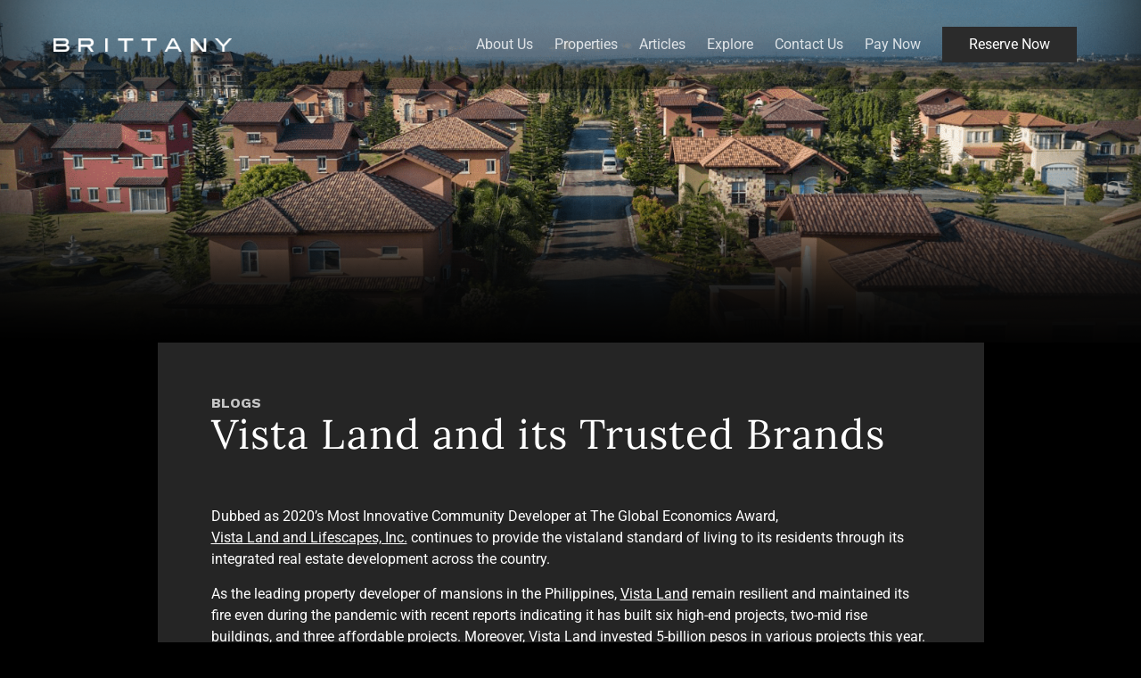

--- FILE ---
content_type: text/html; charset=UTF-8
request_url: https://www.brittany.com.ph/blogs/vista-land-and-its-trusted-brands/
body_size: 20601
content:
<!DOCTYPE html>
<html class="no-js" lang="en-US">
	<script src="https://www.googleoptimize.com/optimize.js?id=OPT-PFGWRXD" type="9f0338cdbc5315d8190bd421-text/javascript"> </script>
    <head>
        <meta charset="utf-8">
        <meta http-equiv="x-ua-compatible" content="ie=edge">
<!--         <title>Vista Land and its Trusted Brands | Luxury Homes by Brittany Luxury Homes for Sale in the Philippines | Brittany Corporation</title> -->
        <title>Vista Land and its Trusted Brands | Luxury Homes by Brittany</title>
		<meta name="p:domain_verify" content="7ced0b350a4f527770a6781f3470c616"/>
		
        <!-- Mobile -->
        <meta name="viewport" content="width=device-width, minimum-scale=1, maximum-scale=1, user-scalable=no, minimal-ui">
        <meta name="mobile-web-app-capable" content="yes">
        <meta name="apple-mobile-web-app-capable" content="yes">
        <meta name="apple-mobile-web-app-status-bar-style" content="black-translucent">
		<meta property="og:image" content=""/>
        <!-- Favicon -->
<!--         <link rel="shortcut icon" type="image/x-icon" href="favicon.ico"> -->

        <!-- Fonts -->
        <link href="https://fonts.googleapis.com/css?family=Spectral+SC|Work+Sans:400,700,900" rel="stylesheet">        
		<!-- Manifest added by SuperPWA - Progressive Web Apps Plugin For WordPress -->
<link rel="manifest" href="/superpwa-manifest.json">
<meta name="theme-color" content="#D5E0EB">
<!-- / SuperPWA.com -->
<script type="9f0338cdbc5315d8190bd421-text/javascript">function loadAsync(e,t){var a,n=!1;a=document.createElement("script"),a.type="text/javascript",a.src=e,a.onreadystatechange=function(){n||this.readyState&&"complete"!=this.readyState||(n=!0,"function"==typeof t&&t())},a.onload=a.onreadystatechange,document.getElementsByTagName("head")[0].appendChild(a)}</script>
<meta name='robots' content='index, follow, max-image-preview:large, max-snippet:-1, max-video-preview:-1' />
	<style>img:is([sizes="auto" i], [sizes^="auto," i]) { contain-intrinsic-size: 3000px 1500px }</style>
	
	<!-- This site is optimized with the Yoast SEO Premium plugin v20.9 (Yoast SEO v25.2) - https://yoast.com/wordpress/plugins/seo/ -->
	<meta name="description" content="Vista land is operating through its several distinct and trusted brands. It provides a wide range of housing. Learn more about Vista Land." />
	<link rel="canonical" href="https://www.brittany.com.ph/blogs/vista-land-and-its-trusted-brands/" />
	<meta property="og:locale" content="en_US" />
	<meta property="og:type" content="article" />
	<meta property="og:title" content="Vista Land and its Trusted Brands" />
	<meta property="og:description" content="Vista land is operating through its several distinct and trusted brands. It provides a wide range of housing. Learn more about Vista Land." />
	<meta property="og:url" content="https://www.brittany.com.ph/blogs/vista-land-and-its-trusted-brands/" />
	<meta property="og:site_name" content="Luxury Homes for Sale in the Philippines | Brittany Corporation" />
	<meta property="article:publisher" content="https://www.facebook.com/brittanycorporation/" />
	<meta property="article:author" content="https://www.facebook.com/brittany.corporation" />
	<meta property="article:published_time" content="2022-04-07T06:41:34+00:00" />
	<meta property="article:modified_time" content="2022-07-07T05:25:47+00:00" />
	<meta property="og:image" content="https://www.brittany.com.ph/wp-content/uploads/2021/12/portofino-alabang.jpg" />
	<meta property="og:image:width" content="1024" />
	<meta property="og:image:height" content="427" />
	<meta property="og:image:type" content="image/jpeg" />
	<meta name="author" content="John Matthew B. Layco" />
	<meta name="twitter:card" content="summary_large_image" />
	<meta name="twitter:creator" content="@BrittanyLiving" />
	<meta name="twitter:site" content="@BrittanyLiving" />
	<meta name="twitter:label1" content="Written by" />
	<meta name="twitter:data1" content="John Matthew B. Layco" />
	<meta name="twitter:label2" content="Est. reading time" />
	<meta name="twitter:data2" content="8 minutes" />
	<script type="application/ld+json" class="yoast-schema-graph">{"@context":"https://schema.org","@graph":[{"@type":"Article","@id":"https://www.brittany.com.ph/blogs/vista-land-and-its-trusted-brands/#article","isPartOf":{"@id":"https://www.brittany.com.ph/blogs/vista-land-and-its-trusted-brands/"},"author":{"name":"John Matthew B. Layco","@id":"https://www.brittany.com.ph/#/schema/person/5441a847f021c9311514605ae3884ea1"},"headline":"Vista Land and its Trusted Brands","datePublished":"2022-04-07T06:41:34+00:00","dateModified":"2022-07-07T05:25:47+00:00","mainEntityOfPage":{"@id":"https://www.brittany.com.ph/blogs/vista-land-and-its-trusted-brands/"},"wordCount":1596,"commentCount":0,"publisher":{"@id":"https://www.brittany.com.ph/#organization"},"image":{"@id":"https://www.brittany.com.ph/blogs/vista-land-and-its-trusted-brands/#primaryimage"},"thumbnailUrl":"https://www.brittany.com.ph/wp-content/uploads/2021/12/portofino-alabang.jpg","articleSection":["Blogs"],"inLanguage":"en-US","potentialAction":[{"@type":"CommentAction","name":"Comment","target":["https://www.brittany.com.ph/blogs/vista-land-and-its-trusted-brands/#respond"]}]},{"@type":"WebPage","@id":"https://www.brittany.com.ph/blogs/vista-land-and-its-trusted-brands/","url":"https://www.brittany.com.ph/blogs/vista-land-and-its-trusted-brands/","name":"Vista Land and its Trusted Brands | Luxury Homes by Brittany","isPartOf":{"@id":"https://www.brittany.com.ph/#website"},"primaryImageOfPage":{"@id":"https://www.brittany.com.ph/blogs/vista-land-and-its-trusted-brands/#primaryimage"},"image":{"@id":"https://www.brittany.com.ph/blogs/vista-land-and-its-trusted-brands/#primaryimage"},"thumbnailUrl":"https://www.brittany.com.ph/wp-content/uploads/2021/12/portofino-alabang.jpg","datePublished":"2022-04-07T06:41:34+00:00","dateModified":"2022-07-07T05:25:47+00:00","description":"Vista land is operating through its several distinct and trusted brands. It provides a wide range of housing. Learn more about Vista Land.","breadcrumb":{"@id":"https://www.brittany.com.ph/blogs/vista-land-and-its-trusted-brands/#breadcrumb"},"inLanguage":"en-US","potentialAction":[{"@type":"ReadAction","target":["https://www.brittany.com.ph/blogs/vista-land-and-its-trusted-brands/"]}]},{"@type":"ImageObject","inLanguage":"en-US","@id":"https://www.brittany.com.ph/blogs/vista-land-and-its-trusted-brands/#primaryimage","url":"https://www.brittany.com.ph/wp-content/uploads/2021/12/portofino-alabang.jpg","contentUrl":"https://www.brittany.com.ph/wp-content/uploads/2021/12/portofino-alabang.jpg","width":1024,"height":427,"caption":"Wander through a captivating Italian dreamlike street in Portofino Alabang, virtually with Brittany Corporation!"},{"@type":"BreadcrumbList","@id":"https://www.brittany.com.ph/blogs/vista-land-and-its-trusted-brands/#breadcrumb","itemListElement":[{"@type":"ListItem","position":1,"name":"Home","item":"https://www.brittany.com.ph/"},{"@type":"ListItem","position":2,"name":"Vista Land and its Trusted Brands"}]},{"@type":"WebSite","@id":"https://www.brittany.com.ph/#website","url":"https://www.brittany.com.ph/","name":"Luxury Homes for Sale in the Philippines | Brittany Corporation","description":"Your Dream of Luxury","publisher":{"@id":"https://www.brittany.com.ph/#organization"},"potentialAction":[{"@type":"SearchAction","target":{"@type":"EntryPoint","urlTemplate":"https://www.brittany.com.ph/?s={search_term_string}"},"query-input":{"@type":"PropertyValueSpecification","valueRequired":true,"valueName":"search_term_string"}}],"inLanguage":"en-US"},{"@type":"Organization","@id":"https://www.brittany.com.ph/#organization","name":"Brittany Corporation","url":"https://www.brittany.com.ph/","logo":{"@type":"ImageObject","inLanguage":"en-US","@id":"https://www.brittany.com.ph/#/schema/logo/image/","url":"https://www.brittany.com.ph/wp-content/uploads/2018/08/brittany-logo.jpg","contentUrl":"https://www.brittany.com.ph/wp-content/uploads/2018/08/brittany-logo.jpg","width":1506,"height":1506,"caption":"Brittany Corporation"},"image":{"@id":"https://www.brittany.com.ph/#/schema/logo/image/"},"sameAs":["https://www.facebook.com/brittanycorporation/","https://x.com/BrittanyLiving","https://www.instagram.com/brittanyliving/"]},{"@type":"Person","@id":"https://www.brittany.com.ph/#/schema/person/5441a847f021c9311514605ae3884ea1","name":"John Matthew B. Layco","image":{"@type":"ImageObject","inLanguage":"en-US","@id":"https://www.brittany.com.ph/#/schema/person/image/","url":"https://secure.gravatar.com/avatar/e1bdbbf44ef4c4249b03617fec509c79bd0a1d524be71d64f5cf777991486fc4?s=96&d=mm&r=g","contentUrl":"https://secure.gravatar.com/avatar/e1bdbbf44ef4c4249b03617fec509c79bd0a1d524be71d64f5cf777991486fc4?s=96&d=mm&r=g","caption":"John Matthew B. Layco"},"description":"I'm here to help you find your dream luxury home and investment.","sameAs":["http://www.brittany.com.ph","https://www.facebook.com/brittany.corporation","https://www.linkedin.com/company/brittanycorporation/","https://www.youtube.com/@Brittany.Corporation"],"url":"https://www.brittany.com.ph/employee/john-layco/"}]}</script>
	<!-- / Yoast SEO Premium plugin. -->


<link rel='dns-prefetch' href='//pagead2.googlesyndication.com' />
<link rel='dns-prefetch' href='//www.googletagmanager.com' />
<link rel='dns-prefetch' href='//googleads.g.doubleclick.net' />
<link rel='dns-prefetch' href='//www.google.com' />
<link rel='dns-prefetch' href='//www.google.co.jp' />
<link rel='dns-prefetch' href='//salesiq.zoho.com' />
<link rel='dns-prefetch' href='//connect.facebook.net' />
<link rel='dns-prefetch' href='//www.googleoptimize.com' />
<link href='https://fonts.gstatic.com' crossorigin rel='preconnect' />
<link rel="alternate" type="application/rss+xml" title="Luxury Homes for Sale in the Philippines | Brittany Corporation &raquo; Vista Land and its Trusted Brands Comments Feed" href="https://www.brittany.com.ph/blogs/vista-land-and-its-trusted-brands/feed/" />
<style id='classic-theme-styles-inline-css' type='text/css'>
/*! This file is auto-generated */
.wp-block-button__link{color:#fff;background-color:#32373c;border-radius:9999px;box-shadow:none;text-decoration:none;padding:calc(.667em + 2px) calc(1.333em + 2px);font-size:1.125em}.wp-block-file__button{background:#32373c;color:#fff;text-decoration:none}
</style>
<style id='global-styles-inline-css' type='text/css'>
:root{--wp--preset--aspect-ratio--square: 1;--wp--preset--aspect-ratio--4-3: 4/3;--wp--preset--aspect-ratio--3-4: 3/4;--wp--preset--aspect-ratio--3-2: 3/2;--wp--preset--aspect-ratio--2-3: 2/3;--wp--preset--aspect-ratio--16-9: 16/9;--wp--preset--aspect-ratio--9-16: 9/16;--wp--preset--color--black: #000000;--wp--preset--color--cyan-bluish-gray: #abb8c3;--wp--preset--color--white: #ffffff;--wp--preset--color--pale-pink: #f78da7;--wp--preset--color--vivid-red: #cf2e2e;--wp--preset--color--luminous-vivid-orange: #ff6900;--wp--preset--color--luminous-vivid-amber: #fcb900;--wp--preset--color--light-green-cyan: #7bdcb5;--wp--preset--color--vivid-green-cyan: #00d084;--wp--preset--color--pale-cyan-blue: #8ed1fc;--wp--preset--color--vivid-cyan-blue: #0693e3;--wp--preset--color--vivid-purple: #9b51e0;--wp--preset--gradient--vivid-cyan-blue-to-vivid-purple: linear-gradient(135deg,rgba(6,147,227,1) 0%,rgb(155,81,224) 100%);--wp--preset--gradient--light-green-cyan-to-vivid-green-cyan: linear-gradient(135deg,rgb(122,220,180) 0%,rgb(0,208,130) 100%);--wp--preset--gradient--luminous-vivid-amber-to-luminous-vivid-orange: linear-gradient(135deg,rgba(252,185,0,1) 0%,rgba(255,105,0,1) 100%);--wp--preset--gradient--luminous-vivid-orange-to-vivid-red: linear-gradient(135deg,rgba(255,105,0,1) 0%,rgb(207,46,46) 100%);--wp--preset--gradient--very-light-gray-to-cyan-bluish-gray: linear-gradient(135deg,rgb(238,238,238) 0%,rgb(169,184,195) 100%);--wp--preset--gradient--cool-to-warm-spectrum: linear-gradient(135deg,rgb(74,234,220) 0%,rgb(151,120,209) 20%,rgb(207,42,186) 40%,rgb(238,44,130) 60%,rgb(251,105,98) 80%,rgb(254,248,76) 100%);--wp--preset--gradient--blush-light-purple: linear-gradient(135deg,rgb(255,206,236) 0%,rgb(152,150,240) 100%);--wp--preset--gradient--blush-bordeaux: linear-gradient(135deg,rgb(254,205,165) 0%,rgb(254,45,45) 50%,rgb(107,0,62) 100%);--wp--preset--gradient--luminous-dusk: linear-gradient(135deg,rgb(255,203,112) 0%,rgb(199,81,192) 50%,rgb(65,88,208) 100%);--wp--preset--gradient--pale-ocean: linear-gradient(135deg,rgb(255,245,203) 0%,rgb(182,227,212) 50%,rgb(51,167,181) 100%);--wp--preset--gradient--electric-grass: linear-gradient(135deg,rgb(202,248,128) 0%,rgb(113,206,126) 100%);--wp--preset--gradient--midnight: linear-gradient(135deg,rgb(2,3,129) 0%,rgb(40,116,252) 100%);--wp--preset--font-size--small: 13px;--wp--preset--font-size--medium: 20px;--wp--preset--font-size--large: 36px;--wp--preset--font-size--x-large: 42px;--wp--preset--spacing--20: 0.44rem;--wp--preset--spacing--30: 0.67rem;--wp--preset--spacing--40: 1rem;--wp--preset--spacing--50: 1.5rem;--wp--preset--spacing--60: 2.25rem;--wp--preset--spacing--70: 3.38rem;--wp--preset--spacing--80: 5.06rem;--wp--preset--shadow--natural: 6px 6px 9px rgba(0, 0, 0, 0.2);--wp--preset--shadow--deep: 12px 12px 50px rgba(0, 0, 0, 0.4);--wp--preset--shadow--sharp: 6px 6px 0px rgba(0, 0, 0, 0.2);--wp--preset--shadow--outlined: 6px 6px 0px -3px rgba(255, 255, 255, 1), 6px 6px rgba(0, 0, 0, 1);--wp--preset--shadow--crisp: 6px 6px 0px rgba(0, 0, 0, 1);}:where(.is-layout-flex){gap: 0.5em;}:where(.is-layout-grid){gap: 0.5em;}body .is-layout-flex{display: flex;}.is-layout-flex{flex-wrap: wrap;align-items: center;}.is-layout-flex > :is(*, div){margin: 0;}body .is-layout-grid{display: grid;}.is-layout-grid > :is(*, div){margin: 0;}:where(.wp-block-columns.is-layout-flex){gap: 2em;}:where(.wp-block-columns.is-layout-grid){gap: 2em;}:where(.wp-block-post-template.is-layout-flex){gap: 1.25em;}:where(.wp-block-post-template.is-layout-grid){gap: 1.25em;}.has-black-color{color: var(--wp--preset--color--black) !important;}.has-cyan-bluish-gray-color{color: var(--wp--preset--color--cyan-bluish-gray) !important;}.has-white-color{color: var(--wp--preset--color--white) !important;}.has-pale-pink-color{color: var(--wp--preset--color--pale-pink) !important;}.has-vivid-red-color{color: var(--wp--preset--color--vivid-red) !important;}.has-luminous-vivid-orange-color{color: var(--wp--preset--color--luminous-vivid-orange) !important;}.has-luminous-vivid-amber-color{color: var(--wp--preset--color--luminous-vivid-amber) !important;}.has-light-green-cyan-color{color: var(--wp--preset--color--light-green-cyan) !important;}.has-vivid-green-cyan-color{color: var(--wp--preset--color--vivid-green-cyan) !important;}.has-pale-cyan-blue-color{color: var(--wp--preset--color--pale-cyan-blue) !important;}.has-vivid-cyan-blue-color{color: var(--wp--preset--color--vivid-cyan-blue) !important;}.has-vivid-purple-color{color: var(--wp--preset--color--vivid-purple) !important;}.has-black-background-color{background-color: var(--wp--preset--color--black) !important;}.has-cyan-bluish-gray-background-color{background-color: var(--wp--preset--color--cyan-bluish-gray) !important;}.has-white-background-color{background-color: var(--wp--preset--color--white) !important;}.has-pale-pink-background-color{background-color: var(--wp--preset--color--pale-pink) !important;}.has-vivid-red-background-color{background-color: var(--wp--preset--color--vivid-red) !important;}.has-luminous-vivid-orange-background-color{background-color: var(--wp--preset--color--luminous-vivid-orange) !important;}.has-luminous-vivid-amber-background-color{background-color: var(--wp--preset--color--luminous-vivid-amber) !important;}.has-light-green-cyan-background-color{background-color: var(--wp--preset--color--light-green-cyan) !important;}.has-vivid-green-cyan-background-color{background-color: var(--wp--preset--color--vivid-green-cyan) !important;}.has-pale-cyan-blue-background-color{background-color: var(--wp--preset--color--pale-cyan-blue) !important;}.has-vivid-cyan-blue-background-color{background-color: var(--wp--preset--color--vivid-cyan-blue) !important;}.has-vivid-purple-background-color{background-color: var(--wp--preset--color--vivid-purple) !important;}.has-black-border-color{border-color: var(--wp--preset--color--black) !important;}.has-cyan-bluish-gray-border-color{border-color: var(--wp--preset--color--cyan-bluish-gray) !important;}.has-white-border-color{border-color: var(--wp--preset--color--white) !important;}.has-pale-pink-border-color{border-color: var(--wp--preset--color--pale-pink) !important;}.has-vivid-red-border-color{border-color: var(--wp--preset--color--vivid-red) !important;}.has-luminous-vivid-orange-border-color{border-color: var(--wp--preset--color--luminous-vivid-orange) !important;}.has-luminous-vivid-amber-border-color{border-color: var(--wp--preset--color--luminous-vivid-amber) !important;}.has-light-green-cyan-border-color{border-color: var(--wp--preset--color--light-green-cyan) !important;}.has-vivid-green-cyan-border-color{border-color: var(--wp--preset--color--vivid-green-cyan) !important;}.has-pale-cyan-blue-border-color{border-color: var(--wp--preset--color--pale-cyan-blue) !important;}.has-vivid-cyan-blue-border-color{border-color: var(--wp--preset--color--vivid-cyan-blue) !important;}.has-vivid-purple-border-color{border-color: var(--wp--preset--color--vivid-purple) !important;}.has-vivid-cyan-blue-to-vivid-purple-gradient-background{background: var(--wp--preset--gradient--vivid-cyan-blue-to-vivid-purple) !important;}.has-light-green-cyan-to-vivid-green-cyan-gradient-background{background: var(--wp--preset--gradient--light-green-cyan-to-vivid-green-cyan) !important;}.has-luminous-vivid-amber-to-luminous-vivid-orange-gradient-background{background: var(--wp--preset--gradient--luminous-vivid-amber-to-luminous-vivid-orange) !important;}.has-luminous-vivid-orange-to-vivid-red-gradient-background{background: var(--wp--preset--gradient--luminous-vivid-orange-to-vivid-red) !important;}.has-very-light-gray-to-cyan-bluish-gray-gradient-background{background: var(--wp--preset--gradient--very-light-gray-to-cyan-bluish-gray) !important;}.has-cool-to-warm-spectrum-gradient-background{background: var(--wp--preset--gradient--cool-to-warm-spectrum) !important;}.has-blush-light-purple-gradient-background{background: var(--wp--preset--gradient--blush-light-purple) !important;}.has-blush-bordeaux-gradient-background{background: var(--wp--preset--gradient--blush-bordeaux) !important;}.has-luminous-dusk-gradient-background{background: var(--wp--preset--gradient--luminous-dusk) !important;}.has-pale-ocean-gradient-background{background: var(--wp--preset--gradient--pale-ocean) !important;}.has-electric-grass-gradient-background{background: var(--wp--preset--gradient--electric-grass) !important;}.has-midnight-gradient-background{background: var(--wp--preset--gradient--midnight) !important;}.has-small-font-size{font-size: var(--wp--preset--font-size--small) !important;}.has-medium-font-size{font-size: var(--wp--preset--font-size--medium) !important;}.has-large-font-size{font-size: var(--wp--preset--font-size--large) !important;}.has-x-large-font-size{font-size: var(--wp--preset--font-size--x-large) !important;}
:where(.wp-block-post-template.is-layout-flex){gap: 1.25em;}:where(.wp-block-post-template.is-layout-grid){gap: 1.25em;}
:where(.wp-block-columns.is-layout-flex){gap: 2em;}:where(.wp-block-columns.is-layout-grid){gap: 2em;}
:root :where(.wp-block-pullquote){font-size: 1.5em;line-height: 1.6;}
</style>
<link rel='stylesheet' id='wpo_min-header-0-css' href='https://www.brittany.com.ph/wp-content/cache/wpo-minify/1754546564/assets/wpo-minify-header-0ad611ce.min.css' type='text/css' media='all' />
<script type="9f0338cdbc5315d8190bd421-text/javascript" id="jquery-js-after">
/* <![CDATA[ */
!function($){"use strict";$(document).ready(function(){$(this).scrollTop()>100&&$(".hfe-scroll-to-top-wrap").removeClass("hfe-scroll-to-top-hide"),$(window).scroll(function(){$(this).scrollTop()<100?$(".hfe-scroll-to-top-wrap").fadeOut(300):$(".hfe-scroll-to-top-wrap").fadeIn(300)}),$(".hfe-scroll-to-top-wrap").on("click",function(){$("html, body").animate({scrollTop:0},300);return!1})})}(jQuery);
/* ]]> */
</script>
<script type="9f0338cdbc5315d8190bd421-text/javascript" id="wpo_min-header-0-js-extra">
/* <![CDATA[ */
var _EPYT_ = {"ajaxurl":"https:\/\/www.brittany.com.ph\/wp-admin\/admin-ajax.php","security":"bd3e7855ba","gallery_scrolloffset":"20","eppathtoscripts":"https:\/\/www.brittany.com.ph\/wp-content\/plugins\/youtube-embed-plus\/scripts\/","eppath":"https:\/\/www.brittany.com.ph\/wp-content\/plugins\/youtube-embed-plus\/","epresponsiveselector":"[\"iframe.__youtube_prefs_widget__\"]","epdovol":"1","version":"14.2.3","evselector":"iframe.__youtube_prefs__[src], iframe[src*=\"youtube.com\/embed\/\"], iframe[src*=\"youtube-nocookie.com\/embed\/\"]","ajax_compat":"","maxres_facade":"eager","ytapi_load":"light","pause_others":"","stopMobileBuffer":"1","facade_mode":"","not_live_on_channel":""};
/* ]]> */
</script>
<script type="9f0338cdbc5315d8190bd421-text/javascript" src="https://www.brittany.com.ph/wp-content/cache/wpo-minify/1754546564/assets/wpo-minify-header-2d1e2c03.min.js" id="wpo_min-header-0-js"></script>
<link rel="https://api.w.org/" href="https://www.brittany.com.ph/wp-json/" /><link rel="alternate" title="JSON" type="application/json" href="https://www.brittany.com.ph/wp-json/wp/v2/posts/16276" /><link rel="EditURI" type="application/rsd+xml" title="RSD" href="https://www.brittany.com.ph/xmlrpc.php?rsd" />
<meta name="generator" content="WordPress 6.8.3" />
<meta name="generator" content="Seriously Simple Podcasting 3.10.3" />
<link rel='shortlink' href='https://www.brittany.com.ph/?p=16276' />
<link rel="alternate" title="oEmbed (JSON)" type="application/json+oembed" href="https://www.brittany.com.ph/wp-json/oembed/1.0/embed?url=https%3A%2F%2Fwww.brittany.com.ph%2Fblogs%2Fvista-land-and-its-trusted-brands%2F" />
<link rel="alternate" title="oEmbed (XML)" type="text/xml+oembed" href="https://www.brittany.com.ph/wp-json/oembed/1.0/embed?url=https%3A%2F%2Fwww.brittany.com.ph%2Fblogs%2Fvista-land-and-its-trusted-brands%2F&#038;format=xml" />

<link rel="alternate" type="application/rss+xml" title="Podcast RSS feed" href="https://www.brittany.com.ph/feed/podcast" />

	  	  		<!-- Google tag (gtag.js) -->
		<script async src="https://www.googletagmanager.com/gtag/js?id=G-Y5K1TWREZ0" type="9f0338cdbc5315d8190bd421-text/javascript"></script>
		<script type="9f0338cdbc5315d8190bd421-text/javascript">
		  window.dataLayer = window.dataLayer || [];
		  function gtag(){dataLayer.push(arguments);}
		  gtag('js', new Date());

		  gtag('config', 'G-Y5K1TWREZ0');
		</script>
			<!-- Meta Pixel Code --><script type="9f0338cdbc5315d8190bd421-text/javascript">
	!function(f,b,e,v,n,t,s)
	{if(f.fbq)return;n=f.fbq=function(){n.callMethod?
	n.callMethod.apply(n,arguments):n.queue.push(arguments)};
	if(!f._fbq)f._fbq=n;n.push=n;n.loaded=!0;n.version='2.0';
	n.queue=[];t=b.createElement(e);t.async=!0;
	t.src=v;s=b.getElementsByTagName(e)[0];
	s.parentNode.insertBefore(t,s)}(window, document,'script',
	'https://connect.facebook.net/en_US/fbevents.js');
	fbq('init', '733633028472509');
	fbq('track', 'PageView');</script><noscript><img height="1" width="1" style="display:none"
	src="https://www.facebook.com/tr?id=733633028472509&ev=PageView&noscript=1"
	/></noscript><!-- End Meta Pixel Code -->
	<meta name="generator" content="Elementor 3.29.1; features: additional_custom_breakpoints, e_local_google_fonts; settings: css_print_method-external, google_font-enabled, font_display-auto">
			<style>
				.e-con.e-parent:nth-of-type(n+4):not(.e-lazyloaded):not(.e-no-lazyload),
				.e-con.e-parent:nth-of-type(n+4):not(.e-lazyloaded):not(.e-no-lazyload) * {
					background-image: none !important;
				}
				@media screen and (max-height: 1024px) {
					.e-con.e-parent:nth-of-type(n+3):not(.e-lazyloaded):not(.e-no-lazyload),
					.e-con.e-parent:nth-of-type(n+3):not(.e-lazyloaded):not(.e-no-lazyload) * {
						background-image: none !important;
					}
				}
				@media screen and (max-height: 640px) {
					.e-con.e-parent:nth-of-type(n+2):not(.e-lazyloaded):not(.e-no-lazyload),
					.e-con.e-parent:nth-of-type(n+2):not(.e-lazyloaded):not(.e-no-lazyload) * {
						background-image: none !important;
					}
				}
			</style>
						<meta name="theme-color" content="#000000">
			<link rel="icon" href="https://www.brittany.com.ph/wp-content/uploads/2017/12/favicon.png" sizes="32x32" />
<link rel="icon" href="https://www.brittany.com.ph/wp-content/uploads/2017/12/favicon.png" sizes="192x192" />
<link rel="apple-touch-icon" href="https://www.brittany.com.ph/wp-content/uploads/2017/12/favicon.png" />
<meta name="msapplication-TileImage" content="https://www.brittany.com.ph/wp-content/uploads/2017/12/favicon.png" />
		<script data-ad-client="ca-pub-1168115514727276" async src="https://pagead2.googlesyndication.com/pagead/js/adsbygoogle.js" type="9f0338cdbc5315d8190bd421-text/javascript"></script>
		
		<!-- Google Tag Manager -->
		<script type="9f0338cdbc5315d8190bd421-text/javascript">(function(w,d,s,l,i){w[l]=w[l]||[];w[l].push({'gtm.start':
		new Date().getTime(),event:'gtm.js'});var f=d.getElementsByTagName(s)[0],
		j=d.createElement(s),dl=l!='dataLayer'?'&l='+l:'';j.async=true;j.src=
		'https://www.googletagmanager.com/gtm.js?id='+i+dl;f.parentNode.insertBefore(j,f);
		})(window,document,'script','dataLayer','GTM-P2HK435');</script>
		<!-- End Google Tag Manager -->

		<!-- Hotjar Tracking Code for https://www.brittany.com.ph/ --> 
		<script type="9f0338cdbc5315d8190bd421-text/javascript"> 
			(function(h,o,t,j,a,r){ h.hj=h.hj||function(){(h.hj.q=h.hj.q||[]).push(arguments)}; 
								   h._hjSettings={hjid:2793943,hjsv:6}; a=o.getElementsByTagName('head')[0]; 
								   r=o.createElement('script');r.async=1; 
								   r.src=t+h._hjSettings.hjid+j+h._hjSettings.hjsv; 
								   a.appendChild(r); })
			(window,document,'https://static.hotjar.com/c/hotjar-','.js?sv='); 
		</script>
		
		
		<!-- Google Tag Manager 
		<script>(function(w,d,s,l,i){w[l]=w[l]||[];w[l].push({'gtm.start':
		new Date().getTime(),event:'gtm.js'});var f=d.getElementsByTagName(s)[0],
		j=d.createElement(s),dl=l!='dataLayer'?'&l='+l:'';j.async=true;j.src=
		'https://www.googletagmanager.com/gtm.js?id='+i+dl;f.parentNode.insertBefore(j,f);
		})(window,document,'script','dataLayer','GTM-TN3HSJQ');</script>
		End Google Tag Manager -->
		
		
		<!-- Global site tag (gtag.js) - Google Ads: 385185436 --> 
		<script async src="https://www.googletagmanager.com/gtag/js?id=AW-385185436" type="9f0338cdbc5315d8190bd421-text/javascript"></script> 
		<script type="9f0338cdbc5315d8190bd421-text/javascript"> window.dataLayer = window.dataLayer || []; 
			function gtag(){dataLayer.push(arguments);} 
			gtag('js', new Date()); gtag('config', 'AW-385185436'); 
		
		</script> 
		
		<!-- Global site tag (gtag.js) - Google Ads: 473177164 
		<script async src="https://www.googletagmanager.com/gtag/js?id=AW-473177164"></script>
		<script>
	  	window.dataLayer = window.dataLayer || [];
  		function gtag(){dataLayer.push(arguments);}
  		gtag('js', new Date());

 		gtag('config', 'AW-473177164');
		</script> -->
		
		<!-- Global site tag (gtag.js) - Google Ads: 385185436 Brittany 2.0-->
		<script async src="" https: www.googletagmanager.com gtag js?id=AW-385185436"" type="9f0338cdbc5315d8190bd421-text/javascript"></script>
		<script type="9f0338cdbc5315d8190bd421-text/javascript">
		  window.dataLayer = window.dataLayer || [];
		  function gtag(){dataLayer.push(arguments);}
		  gtag('js', new Date());

		  gtag('config', 'AW-385185436');
		</script>
		
		<!-- Global site tag (gtag.js) - Google Ads: 410305343 Brittany Sta. Rosa -->
		<script async src="" https: www.googletagmanager.com gtag js?id=AW-410305343"" type="9f0338cdbc5315d8190bd421-text/javascript"></script>
		<script type="9f0338cdbc5315d8190bd421-text/javascript">
		  window.dataLayer = window.dataLayer || [];
		  function gtag(){dataLayer.push(arguments);}
		  gtag('js', new Date());

		  gtag('config', 'AW-410305343');
		</script>

		
		
		<!-- Event snippet for Website traffic conversion page --> 
		<script type="9f0338cdbc5315d8190bd421-text/javascript"> gtag('event', 'conversion', {'send_to': 'AW-432864810/j-cZCJvohvQBEKr8s84B'}); </script> 

		<!-- <meta name="facebook-domain-verification" content="wudg9c0n1o7hpd8cg8r9couq702yri" /> -->
		 <meta name="facebook-domain-verification" content="x7ngowm7j4bkdymr5c4o1tw6wwj9st" />
		
		<!-- Facebook Pixel Code -->
		<!-- <script>
		!function(f,b,e,v,n,t,s)
		{if(f.fbq)return;n=f.fbq=function(){n.callMethod?
		n.callMethod.apply(n,arguments):n.queue.push(arguments)};
		if(!f._fbq)f._fbq=n;n.push=n;n.loaded=!0;n.version='2.0';
		n.queue=[];t=b.createElement(e);t.async=!0;
		t.src=v;s=b.getElementsByTagName(e)[0];
		s.parentNode.insertBefore(t,s)}(window, document,'script',
		'https://connect.facebook.net/en_US/fbevents.js');
		fbq('init', '643404696938264');
		fbq('track', 'PageView');
		</script>
		<noscript><img height="1" width="1" style="display:none"
		src="https://www.facebook.com/tr?id=643404696938264&ev=PageView&noscript=1"
		/></noscript> -->
		<!-- End Facebook Pixel Code -->

		<!-- Meta Pixel Code -->

		<script type="9f0338cdbc5315d8190bd421-text/javascript">
		!function(f,b,e,v,n,t,s)
		{if(f.fbq)return;n=f.fbq=function(){n.callMethod?
		n.callMethod.apply(n,arguments):n.queue.push(arguments)};
		if(!f._fbq)f._fbq=n;n.push=n;n.loaded=!0;n.version='2.0';
		n.queue=[];t=b.createElement(e);t.async=!0;
		t.src=v;s=b.getElementsByTagName(e)[0];
		s.parentNode.insertBefore(t,s)}(window, document,'script',
		'https://connect.facebook.net/en_US/fbevents.js');
		fbq('init', '197393519667867');
		fbq('track', 'PageView');
		</script>
		<noscript><img height="1" width="1" style="display:none" src="https://www.facebook.com/tr?id=197393519667867&ev=PageView&noscript=1"/></noscript>
		<!-- End Meta Pixel Code -->
		
		<!-- Facebook Pixel Code 
		<script>
		!function(f,b,e,v,n,t,s)
		{if(f.fbq)return;n=f.fbq=function(){n.callMethod?
		n.callMethod.apply(n,arguments):n.queue.push(arguments)};
		if(!f._fbq)f._fbq=n;n.push=n;n.loaded=!0;n.version='2.0';
		n.queue=[];t=b.createElement(e);t.async=!0;
		t.src=v;s=b.getElementsByTagName(e)[0];
		s.parentNode.insertBefore(t,s)}(window, document,'script',
		'https://connect.facebook.net/en_US/fbevents.js');
		fbq('init', '161640515801581');
		fbq('track', 'PageView');
		</script>
		<noscript><img loading="lazy" height="1" width="1" style="display:none"
		src="https://www.facebook.com/tr?id=161640515801581&ev=PageView&noscript=1"
		/></noscript>
		End Facebook Pixel Code -->


		
		

    </head>
	
    <body >
		
		<!-- Google Tag Manager (noscript) -->
		<noscript><iframe src="https://www.googletagmanager.com/ns.html?id=GTM-P2HK435"
		height="0" width="0" style="display:none;visibility:hidden"></iframe></noscript>
		<!-- End Google Tag Manager (noscript) -->

		<!-- Google Tag Manager (noscript) 
		<noscript><iframe src="https://www.googletagmanager.com/ns.html?id=GTM-TN3HSJQ"
		height="0" width="0" style="display:none;visibility:hidden"></iframe></noscript>
		End Google Tag Manager (noscript) -->

        <!-- Body Wrapper -->
        <div class="body-wrapper">
                        <header class="n-main-header">
            	<div class="header-logo">
            		<a href="https://www.brittany.com.ph/"><img src="https://www.brittany.com.ph/wp-content/themes/brittany-theme/images/White-Brittany-Logo-01.png" alt="Brittany Logo"></a>
            	</div>
            	<div class="n-nav">
            		<div class="n-mobile">
            			<a href="#" class="hamburger open"><span class="hamburger-icon"></span></a>
            		</div>
            		<div class="d-nav">
            			<ul id="menu-header-menu" class="nav navbar-nav"><li id="menu-item-19286" class="menu-item menu-item-type-custom menu-item-object-custom menu-item-has-children menu-item-19286"><a href="#">About Us</a>
<ul class="sub-menu">
	<li id="menu-item-19285" class="menu-item menu-item-type-post_type menu-item-object-page menu-item-19285"><a href="https://www.brittany.com.ph/faqs/">FAQ&#8217;s</a></li>
	<li id="menu-item-19284" class="menu-item menu-item-type-post_type menu-item-object-page menu-item-19284"><a href="https://www.brittany.com.ph/about-us/">About Us</a></li>
</ul>
</li>
<li id="menu-item-12488" class="menu-item menu-item-type-post_type menu-item-object-page menu-item-12488"><a href="https://www.brittany.com.ph/properties/">Properties</a></li>
<li id="menu-item-18853" class="menu-item menu-item-type-custom menu-item-object-custom menu-item-has-children menu-item-18853"><a href="#">Articles</a>
<ul class="sub-menu">
	<li id="menu-item-18854" class="menu-item menu-item-type-post_type menu-item-object-page menu-item-18854"><a href="https://www.brittany.com.ph/news/">News</a></li>
	<li id="menu-item-12487" class="menu-item menu-item-type-post_type menu-item-object-page menu-item-12487"><a href="https://www.brittany.com.ph/blogs/">Blogs</a></li>
</ul>
</li>
<li id="menu-item-18855" class="menu-item menu-item-type-custom menu-item-object-custom menu-item-has-children menu-item-18855"><a href="#">Explore</a>
<ul class="sub-menu">
	<li id="menu-item-29586" class="menu-item menu-item-type-post_type menu-item-object-page menu-item-29586"><a href="https://www.brittany.com.ph/recruitment/">Recruitment</a></li>
	<li id="menu-item-18856" class="menu-item menu-item-type-custom menu-item-object-custom menu-item-18856"><a href="https://sellers-portal.brittany.com.ph/">Seller&#8217;s Portal</a></li>
	<li id="menu-item-18857" class="menu-item menu-item-type-custom menu-item-object-custom menu-item-18857"><a href="https://vhub.brittany.com.ph/web/login">Vendor&#8217;s Hub</a></li>
	<li id="menu-item-19088" class="menu-item menu-item-type-post_type menu-item-object-page menu-item-19088"><a href="https://www.brittany.com.ph/buyers-guide/">Buyer’s Guide</a></li>
</ul>
</li>
<li id="menu-item-18858" class="menu-item menu-item-type-custom menu-item-object-custom menu-item-has-children menu-item-18858"><a href="#">Contact Us</a>
<ul class="sub-menu">
	<li id="menu-item-18862" class="menu-item menu-item-type-post_type menu-item-object-page menu-item-18862"><a href="https://www.brittany.com.ph/sales-inquiry/">Sales Inquiry</a></li>
	<li id="menu-item-18860" class="menu-item menu-item-type-post_type menu-item-object-page menu-item-18860"><a href="https://www.brittany.com.ph/business-proposal/">Business Proposal</a></li>
	<li id="menu-item-18861" class="menu-item menu-item-type-post_type menu-item-object-page menu-item-18861"><a href="https://www.brittany.com.ph/customer-concerns/">Customer Concerns</a></li>
	<li id="menu-item-18863" class="menu-item menu-item-type-post_type menu-item-object-page menu-item-18863"><a href="https://www.brittany.com.ph/schedule-appointment/">Schedule Appointment</a></li>
	<li id="menu-item-18859" class="menu-item menu-item-type-post_type menu-item-object-page menu-item-18859"><a href="https://www.brittany.com.ph/seller-accreditation/">Brokers and Sellers Accreditation</a></li>
</ul>
</li>
<li id="menu-item-26247" class="menu-item menu-item-type-post_type menu-item-object-page menu-item-26247"><a href="https://www.brittany.com.ph/payment-facility/">Pay Now</a></li>
<li id="menu-item-18866" class="menu-item menu-item-type-custom menu-item-object-custom menu-item-18866"><a href="https://onlinereservation.brittany.com.ph/">Reserve Now</a></li>
</ul>            		</div>
            	</div>
            </header>
            <div class="n-mobile-nav">
            	<a href="#" class="hamburger close-h">
                    <span class="close-btn"></span>
                </a>
            	<div class="n-mobile-menu">
            		<ul id="menu-header-menu-1" class="custom-mobile"><li class="menu-item menu-item-type-custom menu-item-object-custom menu-item-has-children menu-item-19286"><a href="#">About Us</a>
<ul class="sub-menu">
	<li class="menu-item menu-item-type-post_type menu-item-object-page menu-item-19285"><a href="https://www.brittany.com.ph/faqs/">FAQ&#8217;s</a></li>
	<li class="menu-item menu-item-type-post_type menu-item-object-page menu-item-19284"><a href="https://www.brittany.com.ph/about-us/">About Us</a></li>
</ul>
</li>
<li class="menu-item menu-item-type-post_type menu-item-object-page menu-item-12488"><a href="https://www.brittany.com.ph/properties/">Properties</a></li>
<li class="menu-item menu-item-type-custom menu-item-object-custom menu-item-has-children menu-item-18853"><a href="#">Articles</a>
<ul class="sub-menu">
	<li class="menu-item menu-item-type-post_type menu-item-object-page menu-item-18854"><a href="https://www.brittany.com.ph/news/">News</a></li>
	<li class="menu-item menu-item-type-post_type menu-item-object-page menu-item-12487"><a href="https://www.brittany.com.ph/blogs/">Blogs</a></li>
</ul>
</li>
<li class="menu-item menu-item-type-custom menu-item-object-custom menu-item-has-children menu-item-18855"><a href="#">Explore</a>
<ul class="sub-menu">
	<li class="menu-item menu-item-type-post_type menu-item-object-page menu-item-29586"><a href="https://www.brittany.com.ph/recruitment/">Recruitment</a></li>
	<li class="menu-item menu-item-type-custom menu-item-object-custom menu-item-18856"><a href="https://sellers-portal.brittany.com.ph/">Seller&#8217;s Portal</a></li>
	<li class="menu-item menu-item-type-custom menu-item-object-custom menu-item-18857"><a href="https://vhub.brittany.com.ph/web/login">Vendor&#8217;s Hub</a></li>
	<li class="menu-item menu-item-type-post_type menu-item-object-page menu-item-19088"><a href="https://www.brittany.com.ph/buyers-guide/">Buyer’s Guide</a></li>
</ul>
</li>
<li class="menu-item menu-item-type-custom menu-item-object-custom menu-item-has-children menu-item-18858"><a href="#">Contact Us</a>
<ul class="sub-menu">
	<li class="menu-item menu-item-type-post_type menu-item-object-page menu-item-18862"><a href="https://www.brittany.com.ph/sales-inquiry/">Sales Inquiry</a></li>
	<li class="menu-item menu-item-type-post_type menu-item-object-page menu-item-18860"><a href="https://www.brittany.com.ph/business-proposal/">Business Proposal</a></li>
	<li class="menu-item menu-item-type-post_type menu-item-object-page menu-item-18861"><a href="https://www.brittany.com.ph/customer-concerns/">Customer Concerns</a></li>
	<li class="menu-item menu-item-type-post_type menu-item-object-page menu-item-18863"><a href="https://www.brittany.com.ph/schedule-appointment/">Schedule Appointment</a></li>
	<li class="menu-item menu-item-type-post_type menu-item-object-page menu-item-18859"><a href="https://www.brittany.com.ph/seller-accreditation/">Brokers and Sellers Accreditation</a></li>
</ul>
</li>
<li class="menu-item menu-item-type-post_type menu-item-object-page menu-item-26247"><a href="https://www.brittany.com.ph/payment-facility/">Pay Now</a></li>
<li class="menu-item menu-item-type-custom menu-item-object-custom menu-item-18866"><a href="https://onlinereservation.brittany.com.ph/">Reserve Now</a></li>
</ul>            	</div>
            </div>
    		<script type="9f0338cdbc5315d8190bd421-text/javascript">
	// if (window.location.href == 'https://www.brittany.com.ph/seller-accreditation/'){
	// 	var link= document.getElementById("reserve_button");
	// 	link.innerHTML = "Seller Login";
	// 	link.setAttribute('href', "https://onlinereservation.brittany.com.ph/admin");
	// 	console.log(window.location.href);

	// }else{
	// 	var link= document.getElementById("reserve_button");
	// 	link.innerHTML = "Reserve Now";
	// 	link.setAttribute('href', "https://onlinereservation.brittany.com.ph/");
	// 	console.log(window.location.href);
	// }
	
	// //Top bar
	// function othersiteOnclick(){
	// 	document.getElementById("other-site-list").style.display = "block";
	// 	document.getElementById("other-site").style.display = "none";
	// }
	
	// function toothersiteOnclick(){
	// 	document.getElementById("other-site-list").style.display = "none";
	// 	document.getElementById("other-site").style.display = "block";
	// }

</script>
            <!-- Main Content -->
            <main class="main-content">
				

    <!-- Hero -->
    <!--  -->
        		<section class="section-single-article bg relative" style="background-image: url('https://www.brittany.com.ph/wp-content/uploads/2021/06/The-Sprawling-Community-of-Portofino-Vista-Alabang.png');">
            <div class="overlay-gradient"></div>
    	</section>
	    

    <!-- Feautured Article -->
    <section class="section-bottom-pad" style="background-color: #000;">
        <div class="wrapper_927">
            <div class="single-article">
            	                <strong class="article-category">BLOGS</strong>
                <h1>Vista Land and its Trusted Brands</h1>
                <p>&nbsp;</p>
<p>Dubbed as 2020&#8217;s Most Innovative Community Developer at The Global Economics Award, <a href="https://www.brittany.com.ph/blogs/introduction-to-vista-land-real-estate-investment-trust/" target="_blank" rel="noopener noreferrer">Vista Land and Lifescapes, Inc.</a> continues to provide the vistaland standard of living to its residents through its integrated real estate development across the country.</p>
<p>As the leading property developer of mansions in the Philippines, <a href="https://www.brittany.com.ph/news/vista-land-10-years-as-public-company/">Vista Land</a> remain resilient and maintained its fire even during the pandemic with recent reports indicating it has built six high-end projects, two-mid rise buildings, and three affordable projects. Moreover, Vista Land invested 5-billion pesos in various projects this year.</p>
<p>Despite the the shift of customer preference in the real estate developments in the provincial areas and the rise of competitive real estate developers, Vista Land stay true and resilient with its real estate development in housing products and commercial space offerings in 147 cities and municipalities across 49 provinces in the Philippines.</p>
<p>Vista land, as one of the leading in real estate development, is operating through its several distinct and trusted brands. It also provides a wide range of housing products across all income segments.</p>
<p>Learn more about Vista Land and its trusted brands in luxury real estate development in the Philippines.</p>
<h3>Brittany Corporation</h3>
<p>&nbsp;</p>
<p><img loading="lazy" decoding="async" class="alignnone size-medium wp-image-16436" src="https://www.brittany.com.ph/wp-content/uploads/2022/04/Crosswinds-Brittanys-Luxury-Property-in-Tagaytay-1-300x183.png" alt="Crosswinds, Brittany's Luxury Property in Tagaytay" width="300" height="183" srcset="https://www.brittany.com.ph/wp-content/uploads/2022/04/Crosswinds-Brittanys-Luxury-Property-in-Tagaytay-1-300x183.png 300w, https://www.brittany.com.ph/wp-content/uploads/2022/04/Crosswinds-Brittanys-Luxury-Property-in-Tagaytay-1-768x467.png 768w, https://www.brittany.com.ph/wp-content/uploads/2022/04/Crosswinds-Brittanys-Luxury-Property-in-Tagaytay-1.png 871w" sizes="(max-width: 300px) 100vw, 300px" /></p>
<p>Brittany living offers themed real estate development in master-planned communities. This brand caters for the high-end market in Mega Manila with its luxury homes that start at PhP9.9 million.</p>
<p>Brittany Corporation started its operations in 1993 and featured the most sophisticated and luxury real estate in one community including condominiums, townhomes, and house and lot properties. Moreover, Brittany living also provides every homeowner peace and serenity as it offers a private sanctuary around 35,000 homegrown pine trees. Its elegant theme and world-class architecture are inspired by Swiss chalet, Southern-American lifestyle, classic Italian, and Neo-Victorian in San Francisco.</p>
<p>With its high level of craftsmanship, Brittany Corporation offers the most beautiful houses in the Philippines in different locations including <a href="https://www.brittany.com.ph/location/crosswinds/"><span style="text-decoration: underline;">Crosswinds Tagaytay</span></a>, Sta. Rosa Laguna, Vista Alabang, and Lakefront Sucat.</p>
<p>You can check out more on the <a href="https://www.brittany.com.ph/blogs/luxury-investment-house-and-its-benefits/" target="_blank" rel="noopener noreferrer">benefits of buying a luxury home</a> at <a href="https://www.brittany.com.ph/blogs/how-brittany-corporation-embodies-beauty-in-every-detail/" target="_blank" rel="noopener noreferrer">Brittany homes and its elegant features here</a>.</p>
<h3>Crown Asia</h3>
<p><img decoding="async" src="https://images.surferseo.art/df1a6497-e64d-4f0d-a575-de3fd6c155ef.jpeg" alt="Instagram photo by @crownasia" /></p>
<p>As a real estate developer of &#8220;trophy&#8221; homes, <a href="https://www.crownasia.com.ph/">Crown Asia</a> continues to offer high-quality house and lot properties or condominiums. With its 25 years of real estate development experience, upper-middle-class families and individuals may enjoy the brand&#8217;s finest real estate properties.</p>
<p>Crown Asia features different world-class themes such as American countryside, bohemian lifestyle, Italian home-style, and Neo-Victorian. Crown Asia has built the <a href="https://www.crownasia.com.ph/news-and-blogs/lifestyle-blogs/selected/why-should-you-buy-a-house-and-lot-in-bacoor"><span style="text-decoration: underline;">premium house and lot properties in Bacoor</span></a>, Dasmarinas, Sta. Rosa, Cabuyao, and <a href="https://www.crownasia.com.ph/news-and-blogs/lifestyle-blogs/selected/why-you-should-live-in-san-pedro-laguna"><span style="text-decoration: underline;">San Pedro</span></a>.</p>
<p>A <a href="https://www.crownasia.com.ph/news-and-blogs/lifestyle-blogs/selected/7-benefits-of-owning-a-house-and-lot-in-crown-asia"><span style="text-decoration: underline;">real estate property</span></a> is always a good long-term investment. Its <a href="https://www.brittany.com.ph/blogs/introduction-to-vista-land-real-estate-investment-trust/" target="_blank" rel="noopener noreferrer">long term investment</a> will also provide you with a sense of work-life balance, peace of mind, and a relaxing environment as Cavite and Laguna are the most accessible provinces from the Metro.</p>
<p>To get a good read on other real estate development of Vista Land, <a href="https://www.brittany.com.ph/wp-admin/post.php?post=15057&amp;action=edit" target="_blank" rel="noopener noreferrer">visit here.</a></p>
<h3>Vista Residences</h3>
<p><img decoding="async" src="https://images.surferseo.art/32c472dc-90e6-491b-a6e5-18645a13adc0.jpeg" alt="Instagram photo by @vistaresidences_official" /></p>
<p>Vista Land prides its brand <a href="https://www.vistaresidences.com.ph/">Vista Residences</a> as one of the top-tier real estate developers of condominiums in the country. Real estate development also offers lots of perks specifically investing in luxury condominiums.</p>
<p>Vista Residences is the go-to condominium of young working professionals and international investors who are valuing convenience, comfortability, and security in the midst of the hustle and bustle of the metro. Vista Residences offers great value and convenience in choosing a city life. There are major tourist spots, transportation hubs, and prestigious institutions and universities around the property.</p>
<p>One of the real estate brands that continue to offer luxury real estate, Vista Residences develops <a href="https://www.brittany.com.ph/blogs/the-most-luxurious-condominiums-in-the-world/" target="_blank" rel="noopener noreferrer">high-rise luxury condominiums</a> with complete hotel amenities and services. It has been a trusted brand since established in 2003.</p>
<h3>Camella Homes</h3>
<p>Considered the largest homebuilder with a proven track record in real estate development for over 40 years, Camella Homes is one of the Philippines&#8217; real estate developers of high-quality luxury houses.</p>
<p>The brand prides itself on elevating residences into safer places in the countryside. With green spaces, lifestyle facilities, and business establishments around the master-planned neighborhood, families can <a href="https://www.camella.com.ph/things-to-know-before-buying-a-house-in-dasmarinas-cavite/"><span style="text-decoration: underline;">achieve a perfect luxury living</span></a> in <a href="https://www.camella.com.ph/">Camella Homes</a>.</p>
<p>Aside from being one of the leading in real estate development, Camella Homes is also one of the top properties to explore outside the city.</p>
<p>Suppose If you are someone who is looking for a glimpse of natural surroundings with a refreshing breeze. In that case, you can experience all these in the wonderfully landscaped communities of the said real estate developer.</p>
<p>Investing in a house and lot for sale from Camella Homes is really a good deal. You can choose to live in it, rent it, or sell it as it appreciates better in the long term. Camella Homes real estate property can be located in Cagayan, Isabela, Pampanga, Bulacan, Batangas, <a href="https://www.camella.com.ph/ten-most-outstanding-universities-to-enroll-in-dasmarinas-cavite/"><span style="text-decoration: underline;">Cavite</span></a>, Capiz, Dumaguete City, and Butuan City among others.</p>
<h3>Lessandra</h3>
<p>Vista Land&#8217;s another brand, Lessandra, prides its &#8220;Maaliwalas Community&#8221; to its clients and the &#8220;Angat and Aliwalas&#8221; brand in real estate development. Families who are looking for a house and lot for sale with complete amenities such as a clubhouse, basketball court, swimming pool, and playground would enjoy this large and expansive neighbourhood.</p>
<p>As a prominent real estate developer, the <a href="https://lessandra.com.ph/">Lessandra</a> brand is perfect for Filipino families who are also considering a good <a href="https://www.brittany.com.ph/blogs/santa-rosa-land-appreciation/">real estate investment</a>. The Lessandra houses, which are located in ideal and strategic locations, are inexpensive but quality homes. With Lessandra, you can be living a well deserved satisfying and secured life with its 24/7 CCTV and high fence safeguards.</p>
<p>Lessandra is also offering various flexible payment schemes for its clients. Truly, as a distinguished brand in real estate development, Lessandra is consistent with its home solution of &#8220;Angat and Aliwalas&#8221; life for every family.</p>
<h3>Camella Manors</h3>
<p>An excellent choice for both investors and homeowners, <a href="https://camellamanors.com/">Camella Manors</a> is the product of the achievements and efforts of Camella. A real estate developer of vertical villages, Camella Manors redefines condo living with its five towers of commitment &#8211; Prime Location, Suburban Environment, Security and Wellness, Value for Money, and Practical <a href="https://www.brittany.com.ph/blogs/why-you-should-invest-in-real-estate/">Home Investment</a>.</p>
<p>With Camella Manors, families who are looking for <a href="https://www.brittany.com.ph/blogs/tagaytay/7-perks-of-everyday-exclusive-condo-living-in-tagaytay/" target="_blank" rel="noopener noreferrer">luxury condominiums</a> can find the lifestyle they want in today&#8217;s new normal, in which staying in is equally enjoyable as going out. This is true with Camella Manors as it took advantage of the <a href="https://www.brittany.com.ph/blogs/why-remote-work-should-be-normalized/" target="_blank" rel="noopener noreferrer">growing popularity of work-from-home</a> arrangements. With its <a href="https://www.brittany.com.ph/blogs/must-have-home-amenities-features/">luxury amenities</a> and refreshing ambience inside its condo village, its mid-rise luxury condominiums are the next major player in the real estate development.</p>
<p>These luxury condominiums can be located in Caloocan, Davao City, Batangas, Bacolod, Butuan City, Palawan, among others.</p>
<h3>Lumina</h3>
<p>If you&#8217;re looking for a property or a real estate developer that offers home solutions for as low as 500,ooo pesos, <a href="https://www.lumina.com.ph/">Lumina</a> is what you&#8217;re looking for. If you want to get a closer look at the property, you can check out its key locations: Rizal, Bulacan, Pampanga, Bataan, Zambales, Nueva Ecija, Tarlac, Pangasinan, La Union, Cagayan, Isabela, Cavite, Batangas, Laguna, Quezon, Camarines Norte, Albay, Sorsogon, Iloilo, Capiz, Cebu, Negros Occidental, Agusan del Norte, Zamboanga del Sur, Bukidnon, Misamis Occidental, Davao del Norte, Davao del Sur, and South Cotabato.</p>
<p>Established in 2012, Lumina is part of this country&#8217;s fast-growing real estate developers of mass housing. Its master-planned villages have amenities such as community halls, basketball courts, small gardens, and playgrounds for the kids.</p>
<p>With Lumina, homeowners have easy access to business centers, schools, hospitals, and leisure facilities. Learn more about <a href="https://www.brittany.com.ph/blogs/what-makes-the-perfect-family-home/" target="_blank" rel="noopener noreferrer">what makes a perfect family home</a> with Lumina.</p>
<h3>Bria</h3>
<p><a href="https://www.bria.com.ph/">Bria</a> is another Vista Land real estate brand that specializes in affordable houses and lots. This company&#8217;s mission is to address the country&#8217;s housing difficulties, which is why they cater to the mass market or the ordinary Filipino families. Their basic beliefs indicate that they should provide reasonable housing prices, quick building, beautiful communities, and excellent service, and that their location should be convenient to everything.</p>
<h3>Vista Malls</h3>
<p>Vista Land, as a real estate developer of house and lot properties, is also prominent as a real estate developer of <a href="https://www.brittany.com.ph/blogs/the-most-luxurious-malls-around-the-world/" target="_blank" rel="noopener noreferrer">luxury shopping mall</a>s; its classic architecture and modern des provide its clients with a <a href="https://www.brittany.com.ph/blogs/a-guide-to-the-shopping-experience-at-evia-lifestyle-center/" target="_blank" rel="noopener noreferrer">world-class shopping experience</a>.</p>
<p>Now that the economy is trying to get back to its new normal, Vista Malls offer commercial spaces to the retailers. Vista Mall prides its commercial spaces on the proximity of the property to significant transportation hubs. It also takes delight in a large existing land bank to its location, a balance sheet strength, and a broad tenant mix with proven tenant selection criteria.</p>
<p>Also, <a href="https://www.vistamalls.com.ph/">Vista Mall</a> promotes a thriving community as it paves way for local and international brands featured in its high-end flagship stores such as All Home, All Day Supermarket, Coffee Project, Bake My Day, KinderCity, and Finds, A Discount Store.</p>
<p>Vista Malls can be located nationwide including its supermarkets, pharmacies, retail shops, and other essential services like home improvement and repair shops, cinemas, entertainment centers, personal services, restaurants, and other food establishments.</p>
<h3>I&#8217;m ready to invest in a luxury real estate</h3>
<p>You don&#8217;t need to obtain a formal education when investing in luxury houses. While price is a significant factor, investing in house and lot properties gives you the value of exclusivity and individuality more than the construction materials.</p>
<p>Other than giving you more control than other types of investments, investing in real estate development is assured of capital growth. It also involves less risk and provides an effective inflation hedge &#8211; the value of luxury real estate investment will never be behind inflation.</p>
<p>Make sure to read more <a href="https://www.brittany.com.ph/blogs/luxury-investment-house-and-its-benefits/" target="_blank" rel="noopener noreferrer">tips in buying a luxury investment house</a> here.</p>
<p>&nbsp;</p>
<p><strong>READ NEXT ARTICLE:</strong> <a href="https://www.brittany.com.ph/blogs/online-courses-to-be-an-effective-real-estate-salesperson/"><span style="text-decoration: underline;">ONLINE COURSES TO BE AN EFFECTIVE REAL ESTATE SALESPERSON</span></a></p>
<p>&nbsp;</p>
                <div class="social-share">
                	<ul>
                		<li>
                			<small>Share:</small>
                		</li>
                		<li>
                			<a href="https://www.facebook.com/sharer.php?u=https%3A%2F%2Fwww.brittany.com.ph%2Fblogs%2Fvista-land-and-its-trusted-brands%2F&t=Vista+Land+and+its+Trusted+Brands" title="Share with Facebook" target="_blank"><i class="fa-brands fa-facebook-f"></i></a>
                		</li>
                		<li>
                			<a href="javascript:window.open('http://twitter.com/intent/tweet?text=Vista Land and its Trusted Brands&url=https://www.brittany.com.ph/blogs/vista-land-and-its-trusted-brands/', '', 'width=767,height=438,resizable=yes,scrollbars=yes');void(0);" title="Share with Twitter"  target="_blank"><i class="fa-brands fa-twitter"></i></a>
                		</li>
                		<!-- <li>
                            <<a href="javascript:void(0)" onclick="window.open( 'https://plus.google.com/share?url=https://www.brittany.com.ph/blogs/vista-land-and-its-trusted-brands/', 'sharer', 'toolbar=0, status=0, width=626, height=436');return false;" title="Share on Google+"><i class="fa-brands fa-google-plus"></i></a>
                		</li> -->
                		<li>
                			<a href="javascript:void(0)" onclick="if (!window.__cfRLUnblockHandlers) return false; window.open( 'https://www.linkedin.com/shareArticle?mini=true&url=https://www.brittany.com.ph/blogs/vista-land-and-its-trusted-brands/&title=Vista Land and its Trusted Brands&summary=Some%20Summary&source=Brittany', 'sharer', 'toolbar=0, status=0, width=626, height=436');return false;" title="Share on Linkenin" data-cf-modified-9f0338cdbc5315d8190bd421-=""><i class="fa-brands fa-linkedin"></i></a>
                		</li>
                	</ul>
                </div>
            </div>
        </div>
    </section>


    

    <!-- Press Section -->
    <section class="section-content new-related-post" style="background-color: #000;">
        <div class="wrapper_927">
            <div class="press">
                <h3>Related Topics</h3>
                <div class="press-list count-list">
                                        <ul>
                                                            <li>

                                            <a href="https://www.brittany.com.ph/blogs/sequestered-sanctuary/">

                                                <div class="relative">

                                                    <img src="https://www.brittany.com.ph/wp-content/themes/brittany-theme/images/press-empty-image.png" alt="">

                                                    <figure>

                                                                                                                                                                            <img src="https://www.brittany.com.ph/wp-content/uploads/2025/07/T2-Main-Entrance-Eyelevel.jpg" alt="Escana Entrance Level">
                                                        
                                                    </figure>

                                                </div>

                                                <div class="border"></div>

                                                
                                                <strong> Blogs</strong>

                                                <h4>Sequestered Sanctuary</h4>

                                            </a>

                                            <a href="https://www.brittany.com.ph/blogs/sequestered-sanctuary/" class="btn">Read Article</a>

                                        </li>
                                                            <li>

                                            <a href="https://www.brittany.com.ph/blogs/design-meets-destination/">

                                                <div class="relative">

                                                    <img src="https://www.brittany.com.ph/wp-content/themes/brittany-theme/images/press-empty-image.png" alt="">

                                                    <figure>

                                                                                                                                                                            <img src="https://www.brittany.com.ph/wp-content/uploads/2025/07/AERIAL-PERSPECTIVE-CLOSE-UP-copy.jpg" alt="Escana Aerial Perspective">
                                                        
                                                    </figure>

                                                </div>

                                                <div class="border"></div>

                                                
                                                <strong> Blogs</strong>

                                                <h4>Design Meets Destination</h4>

                                            </a>

                                            <a href="https://www.brittany.com.ph/blogs/design-meets-destination/" class="btn">Read Article</a>

                                        </li>
                                                            <li>

                                            <a href="https://www.brittany.com.ph/blogs/architectural-elegance-by-sea/">

                                                <div class="relative">

                                                    <img src="https://www.brittany.com.ph/wp-content/themes/brittany-theme/images/press-empty-image.png" alt="">

                                                    <figure>

                                                                                                                                                                            <img src="https://www.brittany.com.ph/wp-content/uploads/2025/07/03_1BRPremium_02-1.jpg" alt="Escana One Bedroom Premium">
                                                        
                                                    </figure>

                                                </div>

                                                <div class="border"></div>

                                                
                                                <strong> Blogs</strong>

                                                <h4>Architectural Elegance by the Sea</h4>

                                            </a>

                                            <a href="https://www.brittany.com.ph/blogs/architectural-elegance-by-sea/" class="btn">Read Article</a>

                                        </li>
                                                            <li>

                                            <a href="https://www.brittany.com.ph/blogs/ecological-nobility-meets-contemporary-indulgence/">

                                                <div class="relative">

                                                    <img src="https://www.brittany.com.ph/wp-content/themes/brittany-theme/images/press-empty-image.png" alt="">

                                                    <figure>

                                                                                                                                                                            <img src="https://www.brittany.com.ph/wp-content/uploads/2025/07/The-New-Peak-Presentation-8.jpg" alt="The New Peak">
                                                        
                                                    </figure>

                                                </div>

                                                <div class="border"></div>

                                                
                                                <strong> Blogs</strong>

                                                <h4>Where Ecological Nobility Meets Contemporary Indulgence</h4>

                                            </a>

                                            <a href="https://www.brittany.com.ph/blogs/ecological-nobility-meets-contemporary-indulgence/" class="btn">Read Article</a>

                                        </li>
                                                            <li>

                                            <a href="https://www.brittany.com.ph/blogs/transcending-altitude-in-baguio/">

                                                <div class="relative">

                                                    <img src="https://www.brittany.com.ph/wp-content/themes/brittany-theme/images/press-empty-image.png" alt="">

                                                    <figure>

                                                                                                                                                                            <img src="https://www.brittany.com.ph/wp-content/uploads/2025/07/Lounge-and-Fireplace.jpg" alt="Lounge and Fireplace">
                                                        
                                                    </figure>

                                                </div>

                                                <div class="border"></div>

                                                
                                                <strong> Blogs</strong>

                                                <h4>Transcending Altitude in Baguio</h4>

                                            </a>

                                            <a href="https://www.brittany.com.ph/blogs/transcending-altitude-in-baguio/" class="btn">Read Article</a>

                                        </li>
                                                            <li>

                                            <a href="https://www.brittany.com.ph/blogs/ode-to-rarified-elegance/">

                                                <div class="relative">

                                                    <img src="https://www.brittany.com.ph/wp-content/themes/brittany-theme/images/press-empty-image.png" alt="">

                                                    <figure>

                                                                                                                                                                            <img src="https://www.brittany.com.ph/wp-content/uploads/2025/07/Niesen-Building-Perspective1.jpg" alt="Niesen Building Perspective(1)">
                                                        
                                                    </figure>

                                                </div>

                                                <div class="border"></div>

                                                
                                                <strong> Blogs</strong>

                                                <h4>An Ode to Rarified Elegance</h4>

                                            </a>

                                            <a href="https://www.brittany.com.ph/blogs/ode-to-rarified-elegance/" class="btn">Read Article</a>

                                        </li>
                                                    </ul>
                                        <div class="text-center">
                                                                            <a href="https://www.brittany.com.ph/blogs/" class="btn-black btn-view-all">View All</a>

                                            </div>
                </div>
                <div class="clearfix"></div>
            </div>
        </div>
    </section>

</main>
                        <!-- Main Footer -->
            <footer class="new-footer">
                <div class="new-footer-container">
                    <div class="new-footer-div">
                        <h5>Brittany</h5>
                        <ul>
                            <li><a href="https://www.brittany.com.ph/about-us/">About Us</a></li>
                            <li><a href="">Recognitions and Awards</a></li>
                            <!-- <li><a href="">CSR Activities</a></li> -->
                        </ul>

                        <h5>News and Blogs</h5>
                        <ul>
                            <li><a href="https://www.brittany.com.ph/news/">News and Updates</a></li>
                            <li><a href="https://www.brittany.com.ph/blogs/">Lifestyle Blogs</a></li>
                        </ul>
                    </div>
                    <div class="new-footer-div">
                        <h5>Properties</h5>
                        <ul>
                                                        <li><a href="https://www.brittany.com.ph/?property-filter=&p-tags=pre-selling-home&s=">Pre-Selling Home</a></li>
                                                        <li><a href="https://www.brittany.com.ph/?property-filter=&p-tags=pre-selling-lot&s=">Pre-Selling Lot</a></li>
                                                        <li><a href="https://www.brittany.com.ph/?property-filter=&p-tags=rfo-condo&s=">RFO Condo</a></li>
                                                        <li><a href="https://www.brittany.com.ph/?property-filter=&p-tags=rfo-home&s=">RFO Home</a></li>
                                                        <li><a href="https://www.brittany.com.ph/?property-filter=&p-tags=pre-selling-condo&s=">Pre-Selling Condo</a></li>
                                                        <li><a href="https://www.brittany.com.ph/?property-filter=&p-tags=ready-lot&s=">Ready Lot</a></li>
                                                        <li><a href="https://www.brittany.com.ph/?property-filter=&p-tags=nrfo-home&s=">NRFO Home</a></li>
                                                    </ul>
                    </div>
                    <div class="new-footer-div">
                        <h5>Contacts</h5>
                        <ul>
                            <li><a href="https://www.brittany.com.ph/contact-us/">Contact Us</a></li>
                            <li><a href="https://www.brittany.com.ph/schedule-appointment/">Schedule Appointment</a></li>
                            <!-- <li><a href="">Mailing Lists</a></li> -->
                            <li><a href="">FAQs</a></li>
                            <li><a href="https://www.brittany.com.ph/recruitment/">Careers</a></li>
                            <li><a href="https://www.brittany.com.ph/seller-accreditation/">Seller's Accreditation</a></li>
                        </ul>
                    </div>
                    <div class="new-footer-div">
                        <h5>Portals</h5>
                        <ul>
                            <li><a href="https://vistahome.vistaland.com.ph/" target="_blank">Buyer's Portal</a></li>
                            <li><a href="https://sellers-portal.brittany.com.ph/" target="_blank">Seller's Portal</a></li>
                            <li><a href="https://vhub.brittany.com.ph/web/login" target="_blank">Vendor's Hub</a></li>
                            <!-- <li><a href="https://hcm.villargroup.ph/" target="_blank">Employee's Hub</a></li> -->
                        </ul>
                    </div>
                    <div class="new-footer-div">
                        <h5>Features</h5>
                        <ul>
                            <!-- <li><a href="https://tools.brittany.com.ph/" target="_blank">Mortgage Calculator</a></li> -->
                            <li><a href="https://www.brittany.com.ph/downloads/">Media Downloads</a></li>
                            <li><a href="https://payments.brittany.com.ph/" target="_blank">Pay Now</a></li>
                            <li><a href="https://onlinereservation.brittany.com.ph/" target="_blank">Reserve Now</a></li>
                        </ul>
                    </div>
                    <div class="new-footer-div">
                        <div class="new-newsletter">
                            
<div class="wpcf7 no-js" id="wpcf7-f20704-o1" lang="en-US" dir="ltr" data-wpcf7-id="20704">
<div class="screen-reader-response"><p role="status" aria-live="polite" aria-atomic="true"></p> <ul></ul></div>
<form action="/blogs/vista-land-and-its-trusted-brands/#wpcf7-f20704-o1" method="post" class="wpcf7-form init" id="newsletter" aria-label="Contact form" novalidate="novalidate" data-status="init">
<div style="display: none;">
<input type="hidden" name="_wpcf7" value="20704" />
<input type="hidden" name="_wpcf7_version" value="6.0.6" />
<input type="hidden" name="_wpcf7_locale" value="en_US" />
<input type="hidden" name="_wpcf7_unit_tag" value="wpcf7-f20704-o1" />
<input type="hidden" name="_wpcf7_container_post" value="0" />
<input type="hidden" name="_wpcf7_posted_data_hash" value="" />
<input type="hidden" name="_wpcf7_recaptcha_response" value="" />
</div>
<p><span class="wpcf7-form-control-wrap" data-name="email-address"><input size="40" maxlength="400" class="wpcf7-form-control wpcf7-email wpcf7-validates-as-required wpcf7-text wpcf7-validates-as-email" aria-required="true" aria-invalid="false" placeholder="Email" value="" type="email" name="email-address" /></span><input class="wpcf7-form-control wpcf7-submit has-spinner" type="submit" value="Submit" />
</p><input type='hidden' class='wpcf7-pum' value='{"closepopup":false,"closedelay":0,"openpopup":false,"openpopup_id":0}' /><div class="wpcf7-response-output" aria-hidden="true"></div>
</form>
</div>
                            <p>By sharing your email you agree to our terms of use and privacy</p>
                        </div>
                        <ul class="new-social-media-footer">
                            <li>
                                <a href="https://www.facebook.com/brittanycorporation/" target="_blank">
                                    <i class="fa-brands fa-facebook"></i>
                                </a>
                            </li>
                             <li>
                                <a href="https://x.com/Brittany_Corp/" target="_blank">
                                    <i class="fa-brands fa-twitter"></i>
                                </a>
                            </li>
                             <li>
                                <a href="https://www.instagram.com/brittany.corporation/" target="_blank">
                                    <i class="fa-brands fa-instagram"></i>
                                </a>
                            </li>
                            <li>
                                <a href="https://www.linkedin.com/company/brittanycorporation" target="_blank">
                                    <i class="fa-brands fa-linkedin"></i>
                                </a>
                            </li>
                            <li>
                                <a href="https://www.youtube.com/user/BrittanyCorporation" target="_blank">
                                    <i class="fa-brands fa-youtube"></i>
                                </a>
                            </li>
                            <li>
                                <a href="viber://chat?number=+639998873142">
                                    <i class="fab fa-viber"></i>
                                </a>
                            </li>
                            <li>
                                <a href="https://api.whatsapp.com/send?phone=09998873142&text=Hi! I have a question about...">
                                    <i class="fab fa-whatsapp"></i>
                                </a>
                            </li>
                        </ul>
                    </div>
                </div>
                <div class="new-copyright">
                    <p class="footer-desc">Brittany the premier name in luxury real estate development in the Philippines, is a subsidiary of Vista Land & Lifescapes, the largest and most successful homebuilder in the Philippines and pioneer in themed real estate development. With Brittany's Old World European and American-themed projects, Brittany creates masterpieces of upscale living for sophisticated home buyers with a taste for artful living. Brittany offers a fine selection of home designs in excellent locations: Portofino in Alabang, La Posada in Sucat, Georgia Club in Sta. Rosa, Laguna and Crosswinds in Tagaytay.</p>
                    <ul>
                        <li><p>BRITTANY CORPORATION ALL RIGHTS RESERVED. 2018.</p></li>
                        <li>
                            <a href="https://www.brittany.com.ph/privacy-policy/">Privacy Policy</a>
                            <!-- <a href="#">Terms and Conditions</a> -->
                        </li>
                    </ul>
                </div>
            </footer>
            


            <a href="#" id="back-to-top" title="Back to top">&uarr;</a>

            <!-- Modal -->
                    </div>
        <script type="speculationrules">
{"prefetch":[{"source":"document","where":{"and":[{"href_matches":"\/*"},{"not":{"href_matches":["\/wp-*.php","\/wp-admin\/*","\/wp-content\/uploads\/*","\/wp-content\/*","\/wp-content\/plugins\/*","\/wp-content\/themes\/brittany-theme\/*","\/*\\?(.+)"]}},{"not":{"selector_matches":"a[rel~=\"nofollow\"]"}},{"not":{"selector_matches":".no-prefetch, .no-prefetch a"}}]},"eagerness":"conservative"}]}
</script>
	<script type="9f0338cdbc5315d8190bd421-text/javascript">
	document.addEventListener( 'wpcf7mailsent', function( event ) {
// 		alert(event.detail.contactFormId);
		 
		//Sales Inquiry Form
		if('193' == event.detail.contactFormId){
			var inputs = event.detail.inputs;
			var project = inputs[7].value;
			var reference = new Date().getTime();
// 			alert(date);

			 dataLayer.push({
			  'reference' : reference,
			  'project' : project,
			  'event' : 'sales inquiry form submit'
			 });
		}
		//Leave us a message form
		if('52' == event.detail.contactFormId){
			var inputs = event.detail.inputs;
			var reference = new Date().getTime();

			 dataLayer.push({
			  'reference' : reference,
			  'event' : 'Leave a message form submit'
			 });
		}
	}, false );
	</script>
		<script type="9f0338cdbc5315d8190bd421-text/javascript" id="zsiqchat">var $zoho=$zoho || {};$zoho.salesiq = $zoho.salesiq || {widgetcode: "97239b06edae1f0f3c923fa6e45204e6a1e522828a268426ea51a695dc358d82", values:{},ready:function(){}};var d=document;s=d.createElement("script");s.type="text/javascript";s.id="zsiqscript";s.defer=true;s.src="https://salesiq.zoho.com/widget";t=d.getElementsByTagName("script")[0];t.parentNode.insertBefore(s,t);
		</script>
    <script type="9f0338cdbc5315d8190bd421-text/javascript">
			$zoho.salesiq.ready=function(){
				$zoho.salesiq.visitor.info({"Landing page": "https://www.brittany.com.ph/blogs/ode-to-rarified-elegance/"});
			}
		</script>
					<script type="9f0338cdbc5315d8190bd421-text/javascript">
				const lazyloadRunObserver = () => {
					const lazyloadBackgrounds = document.querySelectorAll( `.e-con.e-parent:not(.e-lazyloaded)` );
					const lazyloadBackgroundObserver = new IntersectionObserver( ( entries ) => {
						entries.forEach( ( entry ) => {
							if ( entry.isIntersecting ) {
								let lazyloadBackground = entry.target;
								if( lazyloadBackground ) {
									lazyloadBackground.classList.add( 'e-lazyloaded' );
								}
								lazyloadBackgroundObserver.unobserve( entry.target );
							}
						});
					}, { rootMargin: '200px 0px 200px 0px' } );
					lazyloadBackgrounds.forEach( ( lazyloadBackground ) => {
						lazyloadBackgroundObserver.observe( lazyloadBackground );
					} );
				};
				const events = [
					'DOMContentLoaded',
					'elementor/lazyload/observe',
				];
				events.forEach( ( event ) => {
					document.addEventListener( event, lazyloadRunObserver );
				} );
			</script>
			<script type="9f0338cdbc5315d8190bd421-text/javascript" id="rocket-browser-checker-js-after">
/* <![CDATA[ */
"use strict";var _createClass=function(){function defineProperties(target,props){for(var i=0;i<props.length;i++){var descriptor=props[i];descriptor.enumerable=descriptor.enumerable||!1,descriptor.configurable=!0,"value"in descriptor&&(descriptor.writable=!0),Object.defineProperty(target,descriptor.key,descriptor)}}return function(Constructor,protoProps,staticProps){return protoProps&&defineProperties(Constructor.prototype,protoProps),staticProps&&defineProperties(Constructor,staticProps),Constructor}}();function _classCallCheck(instance,Constructor){if(!(instance instanceof Constructor))throw new TypeError("Cannot call a class as a function")}var RocketBrowserCompatibilityChecker=function(){function RocketBrowserCompatibilityChecker(options){_classCallCheck(this,RocketBrowserCompatibilityChecker),this.passiveSupported=!1,this._checkPassiveOption(this),this.options=!!this.passiveSupported&&options}return _createClass(RocketBrowserCompatibilityChecker,[{key:"_checkPassiveOption",value:function(self){try{var options={get passive(){return!(self.passiveSupported=!0)}};window.addEventListener("test",null,options),window.removeEventListener("test",null,options)}catch(err){self.passiveSupported=!1}}},{key:"initRequestIdleCallback",value:function(){!1 in window&&(window.requestIdleCallback=function(cb){var start=Date.now();return setTimeout(function(){cb({didTimeout:!1,timeRemaining:function(){return Math.max(0,50-(Date.now()-start))}})},1)}),!1 in window&&(window.cancelIdleCallback=function(id){return clearTimeout(id)})}},{key:"isDataSaverModeOn",value:function(){return"connection"in navigator&&!0===navigator.connection.saveData}},{key:"supportsLinkPrefetch",value:function(){var elem=document.createElement("link");return elem.relList&&elem.relList.supports&&elem.relList.supports("prefetch")&&window.IntersectionObserver&&"isIntersecting"in IntersectionObserverEntry.prototype}},{key:"isSlowConnection",value:function(){return"connection"in navigator&&"effectiveType"in navigator.connection&&("2g"===navigator.connection.effectiveType||"slow-2g"===navigator.connection.effectiveType)}}]),RocketBrowserCompatibilityChecker}();
/* ]]> */
</script>
<script type="9f0338cdbc5315d8190bd421-text/javascript" id="rocket-preload-links-js-extra">
/* <![CDATA[ */
var RocketPreloadLinksConfig = {"excludeUris":"\/recruitment-custom\/|\/virtual-experience\/|\/employee\/|\/employee\/|\/(?:.+\/)?feed(?:\/(?:.+\/?)?)?$|\/(?:.+\/)?embed\/|\/(index.php\/)?(.*)wp-json(\/.*|$)|\/refer\/|\/go\/|\/recommend\/|\/recommends\/","usesTrailingSlash":"1","imageExt":"jpg|jpeg|gif|png|tiff|bmp|webp|avif|pdf|doc|docx|xls|xlsx|php","fileExt":"jpg|jpeg|gif|png|tiff|bmp|webp|avif|pdf|doc|docx|xls|xlsx|php|html|htm","siteUrl":"https:\/\/www.brittany.com.ph","onHoverDelay":"100","rateThrottle":"3"};
/* ]]> */
</script>
<script type="9f0338cdbc5315d8190bd421-text/javascript" id="rocket-preload-links-js-after">
/* <![CDATA[ */
(function() {
"use strict";var r="function"==typeof Symbol&&"symbol"==typeof Symbol.iterator?function(e){return typeof e}:function(e){return e&&"function"==typeof Symbol&&e.constructor===Symbol&&e!==Symbol.prototype?"symbol":typeof e},e=function(){function i(e,t){for(var n=0;n<t.length;n++){var i=t[n];i.enumerable=i.enumerable||!1,i.configurable=!0,"value"in i&&(i.writable=!0),Object.defineProperty(e,i.key,i)}}return function(e,t,n){return t&&i(e.prototype,t),n&&i(e,n),e}}();function i(e,t){if(!(e instanceof t))throw new TypeError("Cannot call a class as a function")}var t=function(){function n(e,t){i(this,n),this.browser=e,this.config=t,this.options=this.browser.options,this.prefetched=new Set,this.eventTime=null,this.threshold=1111,this.numOnHover=0}return e(n,[{key:"init",value:function(){!this.browser.supportsLinkPrefetch()||this.browser.isDataSaverModeOn()||this.browser.isSlowConnection()||(this.regex={excludeUris:RegExp(this.config.excludeUris,"i"),images:RegExp(".("+this.config.imageExt+")$","i"),fileExt:RegExp(".("+this.config.fileExt+")$","i")},this._initListeners(this))}},{key:"_initListeners",value:function(e){-1<this.config.onHoverDelay&&document.addEventListener("mouseover",e.listener.bind(e),e.listenerOptions),document.addEventListener("mousedown",e.listener.bind(e),e.listenerOptions),document.addEventListener("touchstart",e.listener.bind(e),e.listenerOptions)}},{key:"listener",value:function(e){var t=e.target.closest("a"),n=this._prepareUrl(t);if(null!==n)switch(e.type){case"mousedown":case"touchstart":this._addPrefetchLink(n);break;case"mouseover":this._earlyPrefetch(t,n,"mouseout")}}},{key:"_earlyPrefetch",value:function(t,e,n){var i=this,r=setTimeout(function(){if(r=null,0===i.numOnHover)setTimeout(function(){return i.numOnHover=0},1e3);else if(i.numOnHover>i.config.rateThrottle)return;i.numOnHover++,i._addPrefetchLink(e)},this.config.onHoverDelay);t.addEventListener(n,function e(){t.removeEventListener(n,e,{passive:!0}),null!==r&&(clearTimeout(r),r=null)},{passive:!0})}},{key:"_addPrefetchLink",value:function(i){return this.prefetched.add(i.href),new Promise(function(e,t){var n=document.createElement("link");n.rel="prefetch",n.href=i.href,n.onload=e,n.onerror=t,document.head.appendChild(n)}).catch(function(){})}},{key:"_prepareUrl",value:function(e){if(null===e||"object"!==(void 0===e?"undefined":r(e))||!1 in e||-1===["http:","https:"].indexOf(e.protocol))return null;var t=e.href.substring(0,this.config.siteUrl.length),n=this._getPathname(e.href,t),i={original:e.href,protocol:e.protocol,origin:t,pathname:n,href:t+n};return this._isLinkOk(i)?i:null}},{key:"_getPathname",value:function(e,t){var n=t?e.substring(this.config.siteUrl.length):e;return n.startsWith("/")||(n="/"+n),this._shouldAddTrailingSlash(n)?n+"/":n}},{key:"_shouldAddTrailingSlash",value:function(e){return this.config.usesTrailingSlash&&!e.endsWith("/")&&!this.regex.fileExt.test(e)}},{key:"_isLinkOk",value:function(e){return null!==e&&"object"===(void 0===e?"undefined":r(e))&&(!this.prefetched.has(e.href)&&e.origin===this.config.siteUrl&&-1===e.href.indexOf("?")&&-1===e.href.indexOf("#")&&!this.regex.excludeUris.test(e.href)&&!this.regex.images.test(e.href))}}],[{key:"run",value:function(){"undefined"!=typeof RocketPreloadLinksConfig&&new n(new RocketBrowserCompatibilityChecker({capture:!0,passive:!0}),RocketPreloadLinksConfig).init()}}]),n}();t.run();
}());
/* ]]> */
</script>
<script type="9f0338cdbc5315d8190bd421-text/javascript" id="wpo_min-footer-0-js-extra">
/* <![CDATA[ */
var superpwa_sw = {"url":"\/superpwa-sw.js?1763111474","disable_addtohome":"0","enableOnDesktop":"","offline_form_addon_active":"","ajax_url":"https:\/\/www.brittany.com.ph\/wp-admin\/admin-ajax.php","offline_message":"1","offline_message_txt":"You are currently offline."};
/* ]]> */
</script>
<script type="9f0338cdbc5315d8190bd421-text/javascript" src="https://www.brittany.com.ph/wp-content/cache/wpo-minify/1754546564/assets/wpo-minify-footer-c2382290.min.js" id="wpo_min-footer-0-js"></script>
<script type="9f0338cdbc5315d8190bd421-text/javascript" id="wpo_min-footer-1-js-extra">
/* <![CDATA[ */
var wpcf7r = {"ajax_url":"https:\/\/www.brittany.com.ph\/wp-admin\/admin-ajax.php"};
/* ]]> */
</script>
<script type="9f0338cdbc5315d8190bd421-text/javascript" src="https://www.brittany.com.ph/wp-content/cache/wpo-minify/1754546564/assets/wpo-minify-footer-becc3904.min.js" id="wpo_min-footer-1-js"></script>
<script type="9f0338cdbc5315d8190bd421-text/javascript" src="https://www.google.com/recaptcha/api.js?render=6Lefw-cgAAAAAPo0vU67UBiOmctt30gfVKsg6YxF&amp;ver=3.0" id="google-recaptcha-js"></script>
<script type="9f0338cdbc5315d8190bd421-text/javascript" src="https://www.brittany.com.ph/wp-content/cache/wpo-minify/1754546564/assets/wpo-minify-footer-52e1068e.min.js" id="wpo_min-footer-3-js"></script>
<script type="9f0338cdbc5315d8190bd421-text/javascript" src="https://www.brittany.com.ph/wp-content/cache/wpo-minify/1754546564/assets/wpo-minify-footer-111d115c.min.js" id="wpo_min-footer-4-js"></script>
	<script type="9f0338cdbc5315d8190bd421-text/javascript">
		var elm_button_vars = { wrapper: '#ajax' };
	</script>
	<div data-pafe-ajax-url="https://www.brittany.com.ph/wp-admin/admin-ajax.php"></div>        <script data-ad-client="ca-pub-1168115514727276" async src="https://pagead2.googlesyndication.com/pagead/js/adsbygoogle.js" type="9f0338cdbc5315d8190bd421-text/javascript"></script>
        <!-- Global site tag (gtag.js) - Google Analytics -->
        <script async src="https://www.googletagmanager.com/gtag/js?id=UA-104485443-1" type="9f0338cdbc5315d8190bd421-text/javascript">
        <script>
        window.dataLayer = window.dataLayer || [];
        function gtag(){dataLayer.push(arguments);}
        gtag('js', new Date());



        gtag('config', 'UA-104485443-1');
        </script>
        <!--Start of Zendesk Chat Script
        <script type="text/javascript">
        window.$zopim||(function(d,s){var z=$zopim=function(c){z._.push(c)},$=z.s=
        d.createElement(s),e=d.getElementsByTagName(s)[0];z.set=function(o){z.set.
        _.push(o)};z._=[];z.set._=[];$.async=!0;$.setAttribute("charset","utf-8");
        $.src="https://v2.zopim.com/?2qxq3BUvFkRzvmikTazvIGTeISepef9f";z.t=+new Date;$.
        type="text/javascript";e.parentNode.insertBefore($,e)})(document,"script");
        </script>
        End of Zendesk Chat Script-->
        
        <script type="9f0338cdbc5315d8190bd421-text/javascript">
        _linkedin_partner_id = "3570612";
        window._linkedin_data_partner_ids = window._linkedin_data_partner_ids || [];
        window._linkedin_data_partner_ids.push(_linkedin_partner_id);
        </script><script type="9f0338cdbc5315d8190bd421-text/javascript">
        (function(l) {
        if (!l){window.lintrk = function(a,b){window.lintrk.q.push([a,b])};
        window.lintrk.q=[]}
        var s = document.getElementsByTagName("script")[0];
        var b = document.createElement("script");
        b.type = "text/javascript";b.async = true;
        b.src = "https://snap.licdn.com/li.lms-analytics/insight.min.js";
        s.parentNode.insertBefore(b, s);})(window.lintrk);
        </script>
        <noscript>
        <img height="1" width="1" style="display:none;" alt="" src="https://px.ads.linkedin.com/collect/?pid=3570612&fmt=gif" />
        </noscript>

        
                <!--Vistahome Logo -->
        <script language="javascript" src="https://vistahome.vistaland.com.ph/assets/admin/js/vistahomelogo.js" type="9f0338cdbc5315d8190bd421-text/javascript"></script>

        

            <script src="/cdn-cgi/scripts/7d0fa10a/cloudflare-static/rocket-loader.min.js" data-cf-settings="9f0338cdbc5315d8190bd421-|49" defer></script></body>
</html>

--- FILE ---
content_type: text/html; charset=utf-8
request_url: https://www.google.com/recaptcha/api2/anchor?ar=1&k=6Lefw-cgAAAAAPo0vU67UBiOmctt30gfVKsg6YxF&co=aHR0cHM6Ly93d3cuYnJpdHRhbnkuY29tLnBoOjQ0Mw..&hl=en&v=TkacYOdEJbdB_JjX802TMer9&size=invisible&anchor-ms=20000&execute-ms=15000&cb=hnl0fe4mdbu5
body_size: 46036
content:
<!DOCTYPE HTML><html dir="ltr" lang="en"><head><meta http-equiv="Content-Type" content="text/html; charset=UTF-8">
<meta http-equiv="X-UA-Compatible" content="IE=edge">
<title>reCAPTCHA</title>
<style type="text/css">
/* cyrillic-ext */
@font-face {
  font-family: 'Roboto';
  font-style: normal;
  font-weight: 400;
  src: url(//fonts.gstatic.com/s/roboto/v18/KFOmCnqEu92Fr1Mu72xKKTU1Kvnz.woff2) format('woff2');
  unicode-range: U+0460-052F, U+1C80-1C8A, U+20B4, U+2DE0-2DFF, U+A640-A69F, U+FE2E-FE2F;
}
/* cyrillic */
@font-face {
  font-family: 'Roboto';
  font-style: normal;
  font-weight: 400;
  src: url(//fonts.gstatic.com/s/roboto/v18/KFOmCnqEu92Fr1Mu5mxKKTU1Kvnz.woff2) format('woff2');
  unicode-range: U+0301, U+0400-045F, U+0490-0491, U+04B0-04B1, U+2116;
}
/* greek-ext */
@font-face {
  font-family: 'Roboto';
  font-style: normal;
  font-weight: 400;
  src: url(//fonts.gstatic.com/s/roboto/v18/KFOmCnqEu92Fr1Mu7mxKKTU1Kvnz.woff2) format('woff2');
  unicode-range: U+1F00-1FFF;
}
/* greek */
@font-face {
  font-family: 'Roboto';
  font-style: normal;
  font-weight: 400;
  src: url(//fonts.gstatic.com/s/roboto/v18/KFOmCnqEu92Fr1Mu4WxKKTU1Kvnz.woff2) format('woff2');
  unicode-range: U+0370-0377, U+037A-037F, U+0384-038A, U+038C, U+038E-03A1, U+03A3-03FF;
}
/* vietnamese */
@font-face {
  font-family: 'Roboto';
  font-style: normal;
  font-weight: 400;
  src: url(//fonts.gstatic.com/s/roboto/v18/KFOmCnqEu92Fr1Mu7WxKKTU1Kvnz.woff2) format('woff2');
  unicode-range: U+0102-0103, U+0110-0111, U+0128-0129, U+0168-0169, U+01A0-01A1, U+01AF-01B0, U+0300-0301, U+0303-0304, U+0308-0309, U+0323, U+0329, U+1EA0-1EF9, U+20AB;
}
/* latin-ext */
@font-face {
  font-family: 'Roboto';
  font-style: normal;
  font-weight: 400;
  src: url(//fonts.gstatic.com/s/roboto/v18/KFOmCnqEu92Fr1Mu7GxKKTU1Kvnz.woff2) format('woff2');
  unicode-range: U+0100-02BA, U+02BD-02C5, U+02C7-02CC, U+02CE-02D7, U+02DD-02FF, U+0304, U+0308, U+0329, U+1D00-1DBF, U+1E00-1E9F, U+1EF2-1EFF, U+2020, U+20A0-20AB, U+20AD-20C0, U+2113, U+2C60-2C7F, U+A720-A7FF;
}
/* latin */
@font-face {
  font-family: 'Roboto';
  font-style: normal;
  font-weight: 400;
  src: url(//fonts.gstatic.com/s/roboto/v18/KFOmCnqEu92Fr1Mu4mxKKTU1Kg.woff2) format('woff2');
  unicode-range: U+0000-00FF, U+0131, U+0152-0153, U+02BB-02BC, U+02C6, U+02DA, U+02DC, U+0304, U+0308, U+0329, U+2000-206F, U+20AC, U+2122, U+2191, U+2193, U+2212, U+2215, U+FEFF, U+FFFD;
}
/* cyrillic-ext */
@font-face {
  font-family: 'Roboto';
  font-style: normal;
  font-weight: 500;
  src: url(//fonts.gstatic.com/s/roboto/v18/KFOlCnqEu92Fr1MmEU9fCRc4AMP6lbBP.woff2) format('woff2');
  unicode-range: U+0460-052F, U+1C80-1C8A, U+20B4, U+2DE0-2DFF, U+A640-A69F, U+FE2E-FE2F;
}
/* cyrillic */
@font-face {
  font-family: 'Roboto';
  font-style: normal;
  font-weight: 500;
  src: url(//fonts.gstatic.com/s/roboto/v18/KFOlCnqEu92Fr1MmEU9fABc4AMP6lbBP.woff2) format('woff2');
  unicode-range: U+0301, U+0400-045F, U+0490-0491, U+04B0-04B1, U+2116;
}
/* greek-ext */
@font-face {
  font-family: 'Roboto';
  font-style: normal;
  font-weight: 500;
  src: url(//fonts.gstatic.com/s/roboto/v18/KFOlCnqEu92Fr1MmEU9fCBc4AMP6lbBP.woff2) format('woff2');
  unicode-range: U+1F00-1FFF;
}
/* greek */
@font-face {
  font-family: 'Roboto';
  font-style: normal;
  font-weight: 500;
  src: url(//fonts.gstatic.com/s/roboto/v18/KFOlCnqEu92Fr1MmEU9fBxc4AMP6lbBP.woff2) format('woff2');
  unicode-range: U+0370-0377, U+037A-037F, U+0384-038A, U+038C, U+038E-03A1, U+03A3-03FF;
}
/* vietnamese */
@font-face {
  font-family: 'Roboto';
  font-style: normal;
  font-weight: 500;
  src: url(//fonts.gstatic.com/s/roboto/v18/KFOlCnqEu92Fr1MmEU9fCxc4AMP6lbBP.woff2) format('woff2');
  unicode-range: U+0102-0103, U+0110-0111, U+0128-0129, U+0168-0169, U+01A0-01A1, U+01AF-01B0, U+0300-0301, U+0303-0304, U+0308-0309, U+0323, U+0329, U+1EA0-1EF9, U+20AB;
}
/* latin-ext */
@font-face {
  font-family: 'Roboto';
  font-style: normal;
  font-weight: 500;
  src: url(//fonts.gstatic.com/s/roboto/v18/KFOlCnqEu92Fr1MmEU9fChc4AMP6lbBP.woff2) format('woff2');
  unicode-range: U+0100-02BA, U+02BD-02C5, U+02C7-02CC, U+02CE-02D7, U+02DD-02FF, U+0304, U+0308, U+0329, U+1D00-1DBF, U+1E00-1E9F, U+1EF2-1EFF, U+2020, U+20A0-20AB, U+20AD-20C0, U+2113, U+2C60-2C7F, U+A720-A7FF;
}
/* latin */
@font-face {
  font-family: 'Roboto';
  font-style: normal;
  font-weight: 500;
  src: url(//fonts.gstatic.com/s/roboto/v18/KFOlCnqEu92Fr1MmEU9fBBc4AMP6lQ.woff2) format('woff2');
  unicode-range: U+0000-00FF, U+0131, U+0152-0153, U+02BB-02BC, U+02C6, U+02DA, U+02DC, U+0304, U+0308, U+0329, U+2000-206F, U+20AC, U+2122, U+2191, U+2193, U+2212, U+2215, U+FEFF, U+FFFD;
}
/* cyrillic-ext */
@font-face {
  font-family: 'Roboto';
  font-style: normal;
  font-weight: 900;
  src: url(//fonts.gstatic.com/s/roboto/v18/KFOlCnqEu92Fr1MmYUtfCRc4AMP6lbBP.woff2) format('woff2');
  unicode-range: U+0460-052F, U+1C80-1C8A, U+20B4, U+2DE0-2DFF, U+A640-A69F, U+FE2E-FE2F;
}
/* cyrillic */
@font-face {
  font-family: 'Roboto';
  font-style: normal;
  font-weight: 900;
  src: url(//fonts.gstatic.com/s/roboto/v18/KFOlCnqEu92Fr1MmYUtfABc4AMP6lbBP.woff2) format('woff2');
  unicode-range: U+0301, U+0400-045F, U+0490-0491, U+04B0-04B1, U+2116;
}
/* greek-ext */
@font-face {
  font-family: 'Roboto';
  font-style: normal;
  font-weight: 900;
  src: url(//fonts.gstatic.com/s/roboto/v18/KFOlCnqEu92Fr1MmYUtfCBc4AMP6lbBP.woff2) format('woff2');
  unicode-range: U+1F00-1FFF;
}
/* greek */
@font-face {
  font-family: 'Roboto';
  font-style: normal;
  font-weight: 900;
  src: url(//fonts.gstatic.com/s/roboto/v18/KFOlCnqEu92Fr1MmYUtfBxc4AMP6lbBP.woff2) format('woff2');
  unicode-range: U+0370-0377, U+037A-037F, U+0384-038A, U+038C, U+038E-03A1, U+03A3-03FF;
}
/* vietnamese */
@font-face {
  font-family: 'Roboto';
  font-style: normal;
  font-weight: 900;
  src: url(//fonts.gstatic.com/s/roboto/v18/KFOlCnqEu92Fr1MmYUtfCxc4AMP6lbBP.woff2) format('woff2');
  unicode-range: U+0102-0103, U+0110-0111, U+0128-0129, U+0168-0169, U+01A0-01A1, U+01AF-01B0, U+0300-0301, U+0303-0304, U+0308-0309, U+0323, U+0329, U+1EA0-1EF9, U+20AB;
}
/* latin-ext */
@font-face {
  font-family: 'Roboto';
  font-style: normal;
  font-weight: 900;
  src: url(//fonts.gstatic.com/s/roboto/v18/KFOlCnqEu92Fr1MmYUtfChc4AMP6lbBP.woff2) format('woff2');
  unicode-range: U+0100-02BA, U+02BD-02C5, U+02C7-02CC, U+02CE-02D7, U+02DD-02FF, U+0304, U+0308, U+0329, U+1D00-1DBF, U+1E00-1E9F, U+1EF2-1EFF, U+2020, U+20A0-20AB, U+20AD-20C0, U+2113, U+2C60-2C7F, U+A720-A7FF;
}
/* latin */
@font-face {
  font-family: 'Roboto';
  font-style: normal;
  font-weight: 900;
  src: url(//fonts.gstatic.com/s/roboto/v18/KFOlCnqEu92Fr1MmYUtfBBc4AMP6lQ.woff2) format('woff2');
  unicode-range: U+0000-00FF, U+0131, U+0152-0153, U+02BB-02BC, U+02C6, U+02DA, U+02DC, U+0304, U+0308, U+0329, U+2000-206F, U+20AC, U+2122, U+2191, U+2193, U+2212, U+2215, U+FEFF, U+FFFD;
}

</style>
<link rel="stylesheet" type="text/css" href="https://www.gstatic.com/recaptcha/releases/TkacYOdEJbdB_JjX802TMer9/styles__ltr.css">
<script nonce="2Ebxoq5kevm59sCdpcBQaQ" type="text/javascript">window['__recaptcha_api'] = 'https://www.google.com/recaptcha/api2/';</script>
<script type="text/javascript" src="https://www.gstatic.com/recaptcha/releases/TkacYOdEJbdB_JjX802TMer9/recaptcha__en.js" nonce="2Ebxoq5kevm59sCdpcBQaQ">
      
    </script></head>
<body><div id="rc-anchor-alert" class="rc-anchor-alert"></div>
<input type="hidden" id="recaptcha-token" value="[base64]">
<script type="text/javascript" nonce="2Ebxoq5kevm59sCdpcBQaQ">
      recaptcha.anchor.Main.init("[\x22ainput\x22,[\x22bgdata\x22,\x22\x22,\[base64]/[base64]/[base64]/[base64]/[base64]/[base64]/[base64]/eShDLnN1YnN0cmluZygzKSxwLGYsRSxELEEsRixJKTpLayhDLHApfSxIPWZ1bmN0aW9uKEMscCxmLEUsRCxBKXtpZihDLk89PUMpZm9yKEE9RyhDLGYpLGY9PTMxNXx8Zj09MTU1fHxmPT0xMzQ/[base64]/[base64]/[base64]\\u003d\x22,\[base64]\x22,\[base64]/wpQYAMO1JWRTEcKtRcK9AldWw63DiMKjwol4BXvClzfCsUjDsVt8OgnCowzCjsKgLMO5woUjRBM7w5I0HxLCkC9wbz8AKTV1CzQ+wqdHw4Vqw4oKJMKSFMOgTn/[base64]/CsMO6bMKLw5cPw5bDq8Onw5HCl8KSHcOZwpBrw6DCpDnClcOwwpPDmMKRwoZzwqxgXW1BwrsrNsOmM8O/wrs9w5rCr8OKw6wbESvCj8Obw6HCtA7DicKnB8Obw5fDjcOuw4TDv8KTw67DjhYLO0kNEcOvYQvDpDDCnn8wQlA1UsOCw5XDqcKpY8K+w5QxE8KVFMKJwqAjwoUffMKBw7kewp7CrGUsQXMrwr/CrXzDisK6JXjCqcK+wqE5wqTCgx/DjSI/[base64]/ClSzDmcOARnliw5zDpsKvw7UNwpbDmUvCqk/CkVjDkHIVEwrDmMKIwq9+J8KvPShzwqo3w58+woLDhFE0IMOow6PDucKawpzDi8KAPsKcG8OkOMOENMKFScKpw7vCs8ODXMKCSWdjwr7CqcK/SMKxXMKlHRTDoDnClMOKwrLDq8OJFiJNw5zDo8OTwp5Ew5TCmMOjwrzDv8KvFGXDpnPChkbDlWXCicKNHWDDiEUCbsKAw55TCsOUcsOLw6Mqw7rDo2XDuDMVw4/Ch8O8w6UHQsKGIRYCGsKUF0fCiArDtsOqXgk4UsKoahdZwqtnc2zCgk8cGlzCicODwpoyfVTDsn/Cr3TDiBAnw7dXw5HDscKDwoTCt8Kow53Cu3rCqsKYL2XCi8OSJcKSwqcrJcK6c8O+w4sfw5orAzLDojHDp2INRsKLKkjCo0nDhSYCJClYw5svw7AbwrUhw7XDvnXDusKTw7glXcKnI17Cog0MwofDoMObUGl7NMO6P8OkXGDCsMKpRy9Jw7VqJcKORcK3I0hPC8Onwo/DogVywrkJwr7CjXXCnUTCkDImX37CucOiwrTCrMORQljCh8OrZQ85EVI8w5DDj8KCe8KzcRDCjsOwPSd7RmAlwr8QV8KgwrLCgsOBwqdfRsOiFDEYwovCoydffsOqwqrDnXImeW1Rw5PDrcKDG8ORw67DpDk/JsOFXFLDgkbCoXEEw7IIIMO4R8Otw6TCvyHCn2YYCMOuw7Bpc8Khw7nDgMKIw6RFD2YBwqDDvsONbCxmSyPCrRwdKcOkbsKeY3Nqw7nDtx/DucO/[base64]/DnMKtw5Ihw7XCk8KkdMOSWcOYKsOBHxwjwro5w7p6PsORw5gNXQbDosKgPsKJQgPChMO6wrLDgyHCtMKUwqBJw4kiw4N5woLCphI1JsK+e2xUO8KUw5NfNB4Awr3ChSjCrT4Lw5LDrE/DlXDChVFXw5Y6wr7Dm0lzMUbDsnHCgMKRw589w79NP8Kpw5PCnV/DvMOIw4V7w4TDj8Khw4TCmz/DvMKJwqIaRcOGRwHCjcKQw6tXYl9zw65Bb8O+woLCqFDDgMO+w73DjTLClMO6WVLDjnLCkGfCqkRKNsOKQsK5a8OTScKSw5ZyV8KPTlJ4wqlcIsKgw7/DrBEePUF6a3sbw4vDssKdw783eMOFFT03SzxQcsOuI3h7LBRdE1RRwpJuesOUw7IIwoXCt8OOwqxQTgxoAMKqw6h4wq7DtcOPT8OSUsOmw43CqMKAOBIsw4jCv8KQC8OKdMK4wp3CvMOBw5lBQiglK8OYBg14Ygc0w6XCj8KkfhFpTCNSIMKjw45/[base64]/[base64]/ClsKBUW5YXX7CjsKfSVXChFdHfcKlB8KYWQMtwqjDpMOtwpXDnBssW8Kvw4/CocKYwroXwo9Iw6lJw6LCkMOoW8K/CsKrw59Lwpk6HcOsIUoJwozCvjoQw6XCsg8cwrDDkQ7CnlAJw4jCksOXwrt7AQ7DgcOOwr8hN8KHW8Kiw70UNcOZNGUjdizDnsKTU8OVC8O5KVBCUMO5O8KZTFM4OSzDt8Oxw4VhWcOeQ1QWFDJ1w7/CjcOyWnjDlRTDjjXCjhvCmMOywqwKG8KKwrrCnRzCtcOXYTLDpV8EWiJ3aMKdN8K3AQzCuDJUw51fAAjDjcOsw5/[base64]/DimJMLsOLdB3DucKjwrpsRHJcw6gfw70PLmjDt8K8eFUTNGQ8wpDDs8OcSzbDqFvDnGVeZMO2VMKbwrUbwozCvsO9w7XCt8OVwpg2MsKSwp1KMsKPw4XCuUDDjsO+wrbCmGJmwr3ChkDCmwHCr8O2dQvDgmZGw6/CrCw8w67Co8Kfw4DDv2rCv8OSw4F2wqLDqW7CmcKAKwYDw5vDtzbDusKLeMKNeMOyLBLCrw1Wd8KUcsOkNxXCoMOuw4JxGF7DrFsOacKhw6nDiMK3E8O9fcOMEMKywq/Cg2nDpTTDn8KNcsKPwqBTwrHDsxZuX17DgS7Do3VJRAxGw5jDhUDDvsK6LyTCmMO/YcKdDMKlbGTDlsK+wpHDn8KTIBvCp0nDtEw0w43CrMKMw5LCkcKGwoNwSQ7ChMKUwo5fD8Oxw6DDiTbDgMOowqzDjkp2SsOXwpUNHMKnwpXCk2F2CVfDi0gww7/[base64]/[base64]/QHrDsMO1wqfDqsOywqPDrsKLbcKXIFHDlsK7N8KRwrZgSBHDn8OEwoUAW8OqwqLDvSJUd8K/ZcOjwp3CjsORORnCgcKMRMK6w6HDmCXCpDnDjMKNTiI6w77DrcKLRiczw6s0wq4rPsOLwrRuEMK5wprDix/CmA0FM8Kvw43CgidBwr3Cvg1lwpFjw48xw6klO13DijvCrkTDg8OBZMOxTMKlw4HCuMOywqY0woXCssKdOcO2w5ZXw4pcVwU4Ixlkwq7Co8KZDiXDlMKdcMOqBMKKI1vDvcOzwoDDgyo1MQ3Dn8KLecO4woM5ZBLDsV1twrHCoDfCsFHDo8ORacOsHUfDkR/CqE7DksOrw4DDssO6wojDrHoHwpTDicOGEMKbw6cKRMOkY8KkwrwvGsOOwr9eeMOfw5bCvRxXLBzCocK1dg9SwrBnw5TCmMOiNsOIwo4DwrHDj8OQFn86McKEI8OEwo/[base64]/[base64]/DiFbDgsKrDQFswqIewpzCo8OxwqPCmMKBwrZqwoHDrMKDFELDuUPClkhmPcOYcMO8I0JWMlnDlX41w5sZwqrCs2Zcwox1w7s1Ag/DnsKowpnDvsOgU8K/[base64]/XSVXwqvCn0hdXTx6I8KoR8K/w7sJwr5rPcKcYRfCjE/DtsKFEn3CgzQ6EcKVwpDChU7Dl8KZwrt9VBXCpcOswqTDlAMxw6jDlAPDhsK5woPDqwTDkg7CgcKPwo5bKcO0MsKPw6pKQV3Cv0g3a8O2wqwiwqfDlVvDjkPDr8KOw4PDlU/[base64]/Du8KIO8KKw4p9fl7CjCY+WMOZw7zCgMKfw7fDscKawqPCr8O1FRLCu8KURcKywrTDlj1BF8O9wp7CncK8wq3ChUvCksOgDShMYMONFcK7DBlResO+CgLCi8KpLgQEw50tV2dYwq3CrMOmw47DssOCayx/wplQwr0Aw5nDnTc8wp4dwpvCjMO+bMKSw7jCoHDCosKtOD0IS8KJw5bCtH0YeHzDp1jDsQNuwrvDmMKSeB7CoT0KF8KpwpPDiGnCgMOXw51Lw7x2LEVzAHpswonCpMOWwp4cFn7DoULDo8Oqw7LDuRXDmsOOIi7Do8K/GsKDa8K9w7/Cl07CpcOKw5jCuRjCmMO0w4PDuMKEw68Jw5R0fMK3e3bCmsOEwp3DknvDocKewrjDmQEED8OHw5DDvQjCgVLCocKeLRDDjDTCkMOZQFDChQEjAsKDw5XDmlc3SAnDsMK6wqUyDXUuwq7CiCnDkG8sUVNXwpLCjA8NHXgcYFfCu1Z8wp/DklrCv2/[base64]/DhnrCrsK0CMKhQQEMIMOJw4dddcKTKMK7w6sDRsOIwrrDhsO6woN/[base64]/wr5rV8Ojw7nDlsK6dQ3CpwNcw6XCsj4AUMOIwp9FTVvDp8OCUF7DpcKlTcKxC8KVL8KePSnChMOfwpnDjMKRw77CqnNhw6o3w7t3wrMtS8KgwpUhCWfCqsO/[base64]/Dk8KSwqF8wqVvbhpDUsKtwr7CoAhuw5jDjMKmOMKBw5vDhMKNwqzDr8O3wr7CtMKowqXCjQ7Do2PCs8KZwoJ5esKuwqkqPljDiAkaGDLDusOFccOKSsOIw6XDgjBKWsKqLW/DjsKPUsOiw7J2wqF9wqdXFMKDw4J/c8Oddh9MwqpPw5nDvSXCgWswLXXCs0nDsRVnw6oOwrvCp0QQw6/Dq8K2wqUvK0TDvHfDg8OzNmPDssO7wrsVYcOGw4XDmQQRwqoZwpTCjcOQwo4Dw4hLfW7ClDYQw4p/wrLDjcOcBH/CpnYbO1/CtsOCwoUww5vDhh/CnsOHwqjCh8KjCXoowohowrshOcOCAcKvw6jCisOjwqDDocOGw4Bfa3TCh2Ftbk4Zw6FcKcOGw70Rwo8RwpzDnMKxMcKaCjzDhXLCm0jDv8OSQXpNw5jCusODCBvDtkpDwq3CrsKOwqPDm3UTw6U8KlTDuMO/[base64]/CksK5w7TDjMO1w5tNBR7Du1bCpEcCZF1YwrZSXMORw6nDrMKkwobDhcKRw6jCvMOhaMKYw6QkccKQAAhFQm3Ch8Okw7wAwqgEw6sFP8OuwpDDtyBBwrwKaXB/wppkwpVsXcKoQMOAw7PCi8Ogw5V1w7DChsOuwpbDrMOGah3DvQbDnj4dbHJSPl/Ct8OlZ8KeWsKqHMO+PcOBQsO1N8ORw77DhCcNU8KbKE04w7rCvzfCoMO2wr/[base64]/Dn1nCnsOTw77DmsK/b8O2wrXDsWo5w7MYwq9gwrVjYsOVwp5kW1ZaJSzDo0LCucO0w5LChCDDgMKxXATCqsKkw5LCosOWw57CmMK7wpg+wqUMwpEURBRIwoIFw4U3w7/DownCiyBpJSgswqrCiRcuw6PDoMOZwo/CphsyaMKyw60/w4XCmsOcX8OGDDTCmRbCqk7Cj2IZw5gZw6HDrX5kPMOwf8KBKcKTwr9+ZHhBbA7DhsOHaEwUwqnDjnfCgx/Cm8OwQMO2w7Mxw5tcwoolw4bCuiPChgxNZAMpS3HCnxPDhx7Doj9HEcOWwrFIw4jDjVDCocOJwrvDo8KYSWbCh8OSwpYIwqTDksKjwpwtV8K4QcO6woLCu8O2w5BNw4QAAMKbwrvCgsOkLsKww50XOMKdwrtzTTjDgD7Dh8ORa8KnaMOew6/DnxYJBsKubMOzwrprwoBYw6hpw794MsObXlrCnXdNw6k2OF9XJEbCrsKcwrQaY8O4wr3DlsOww68GaTtWacOkwqhnwoIGGyhZcUjCucKuIljDksO0w6IpABvDpMKVwo/Dv0/DiRTClMK1am3DvAsFHlPDosOXwqzCp8KLOMOwP0BAwrsJw4fCoMOzw7TDsw81Y3NGBQhsw5sWw5Eqw45UB8KRwqZ9w6UYwqDCgsO1JMK0OCJ/QTbDs8Ojw6kQU8K+wq4KUMOqw6dDH8OQG8OebMOxH8K9wr/DojvDpcKPamhxZcKRw5l9wr7Ct2NPW8KtwpQwOQHCryU/GDgJXnTDucOhw7/CsFHCrcK3w6QVw64swqAELcOww6Auw6NEw77DmGAFAMKFw69Hw7IiwrHDsVYUbCXCkMOqVHAMwo3Dt8KLwrbCviDCtsKHPGdeJhYrwrV/[base64]/woHDi8KKLcOIX8Olwo17XcKeWMKgwpdkwqTCmMOwwobDrm7CrMKGYw86LsK6wovDg8OiCMOJwqzCvTQGw4Zfw4ZmwofDk2nDrsOVScOAB8KOXcOQWMOnEcOIwqTCn2/Dt8OOw7LCvknCnHHCiQnDiSPDlcOGwqdYNMOeLsKGL8KAw4xxw65DwoYTw5Vnw4Rdw54bAHFsJcKUwoUzwofCqCkSPDE7w4PCjW4aw5sQw7QQwrnClcOpwrDCsx9gwo4/GsKvGsOSScKvbMKARV7CqSIdcSZ8wqfCp8KtU8OBMy/Dq8KtXMOkw4JFwoTDqVXCpMO9woPCnkrCo8KywpbCll/DsEbCisORw4DDrcK2EMOgHsKuw5ZyHsKSwq8Gw4DCpMKlSsOhwrjDjnRfwobCtiQSw6N3wqnCqjA2wqrDk8Oxw5hiGsKONcOhATrChzR1bD0bAsOWIMKNw64AfEfDizjDjijDucOFw6fDjC4uwq7DjFvCgi/[base64]/KMKWw7MHbxRHesKqL8KOw6LDicOhM8KJGXLCj0R3OH48eE4qwr3ClcKjSMOQGsO0w5bDsGzCgXfCiB9kwroxw6vDpHwmIThKa8OXYjBbw43CpH3CssOzw6lPwrDCoMKiw5XCqsKKw4h9wrTCtnoPwprCocKuwrPCuMOWw6TCqDARwrEtw4HDksOOw4zDn2/[base64]/w618GcO5w7UmYlXDmcKQQ8OXw6h6wqRBOcKawoHDj8OgwrvCscKnQQtKJVd9wolLTH3CmHJMw7/CnXgiKGTDn8K+AA8+Nk7Ds8OBwqwlw4fDsWDDsV3Dsx/CvsO2XmYlNHpgG1UOZcKJw6BeCyIoVsO/McOIRsOLwooVAFU2RXR+wpnCncKfU3U8NgrDoMKGw6AEw4fDtipWw4UySzM6UMKhwqYZOMKRMmhnwqjCvcKzwo0RwqYlw7M1JcOCw5nChcOGEcK0fURkwprCtMO7wovDv1vDtS3DpMKFZ8O6HV8kw5LCrcK9wol/FF56wpLDpUjCjMOYVsKhw6NsagnDiB7CkWJrwqJXGR5Dw69Uw4fDl8KcAHbCmQfCucOnRkfChSvCuMOZwptBwqPDi8OpNULDo2QNEBnDu8OEw6fDocOVwoVeVsOjO8KqwoB/XyUyeMOSwqEjw58NPkg8Ghg8UcObw5k+UxcoeVbCvsOOD8K/wrvDlGzDsMK5dzrCsAjCo3NBa8Oww6EPw5fCusKmwpkzw4JWw6h0P3o6CSEmb2fClsKmNcK0SDdlPMOqw7gsH8O4wol/b8KjATtqwqpJE8Onwo7CpcO1Wh5awpRCw4fCpEjCi8KAw4E9JGHDpcOgw6rCjQw3AMKxwoXCjRDDscKhwooBwpFcZwvCnMKxwo/DqXLCsMOCCMOlQ1RFw7fCrWI+fg5Dw5B8w73DlMONwqXDj8K5woDDqnTDhsKbw4Ilwp4Ww4lwQcKaw5XCsB/DpinCpkBaC8K2asKhNEtiwp89TcKbwpEPwrJebcKDw40Gw4QCUcOnw79jX8KvCsO8w4pNwqkiB8KHwpM/[base64]/CnsKXw6rDtMObISkjd8KHaEdlwpElw6TCksO0woXCr0/DuldQw5F9c8OOI8O5ZsKLwoEYw6zDo0cew5tZw4bCnMOrw6YEw6YcwrTDqsKPXzRKwppePMKQbsOgZ8O9YBTDiSkpDcOjwp7CoMOjwqhmwqIlwrgjwqldwrVeXXzDkh97RDzDk8O7w6NwM8OPw75Vw5vCmRvDpgplw63Dq8O6wrEmwpQ9AsOdw4gFMXAUVsKPW0/[base64]/ClsKAJEAuw4BJIsOHwpPCl0QSacOBZcOdXMOFwpTCksOIwqnDvnwydMK8LMKtf1sPwoHCj8K1KMK6RMKNf3c+w5PCqSAFDSQSwqjCuzzDqMKww47DsWrCsMOLejPCpMKaT8KmwrPCmQ94EMKIBcOkUsK1PMOkw77Cr3HCucK/fGIIwrltC8OVCn0EHcKFLcOiwrbDnsK5w4rDgMOlCcKCbiNew6XCisKXw51KwqHDl2HCpMOkwoLCi3fClRfDh1YMw5HCkk94w7fDtRHDl05AwqvDnE/DqsOYSBvCmsOowoxoe8KoPF01H8K9w59iw53DjMKgw4fCgTNfcMOjw7bCn8KWwrhLwqkuR8KtXkrDozDDmcKJwo7DmsKhwoZDwrHDs3DCuwfDlsKhw4V8V29CfXbCiW/CpQTCr8Kjw5/DnMOBBsO7MMOswpBVOMKUwoxcw6dQwrZ7wpJlCMO8w4bCrh/ClMKEb285KsKRwo/Cvg9pwoVwZ8KmMMOLWxzCsXRKLmfCkzhZwpUpc8KIUMKVw67Di1vCoxTDgsK8X8OzwqbCm2HCiFzDs2jCpyoZLMKUwpHDnxgrwqAbw6nCgFlDGHk1HRo8woPDs2fDgsOYVBjCnMOAXkRKwrI8w7FzwoF9w6zDjHk/w4fDrhrCqcOgIl3CjiAQwrfClWs+OUHCuSgvccORe1bCgXkWw67DqMKmwr4wdBzCswMQecKCDcOuwoDDuhbDvkbDhsOBQ8Kew6DCp8O5wqpdB1zDsMKeAMOiw7NXNMOrw60QwozCncKoGsKZw7sjw5E3PMOeWnLDsMOpwodTwo/[base64]/CqMKDS1FgwrHDm8KFwoERwpfDicOQw6pJbhs1w5kEw5fCjMKza8OJwpJ/cMOtw5xgD8O9w68TGjLCnBrChSPCm8KTTMOsw4fDnzRjwpcXw5Mowp5hw7Vkw7h9wr9NwpzCnQbChiDCmUPCm0Jaw4hdecOqw4FhdzpPAwQew5FFwo4xwqjCjWRmb8KcXMKNXcO/w4zDnmAFNMOOwqHCtMKSw4zClMKvw73DnX0awrsSFxbCu8K+w4BiAcKScWUywqgNL8OSwonCjCE1wo/Co0HDvMOww7FHOC3DrsKHwosCWB/DksOCJsOgbsOrwoAow4MxdDbDl8ONfcO3HsOvb1PDh2Vrw4PDrsOwShzDtWXCijJKw4rChyMxNcO/G8OrwpzDjXoSw4nClB7Dp0bDukbCs27DpS3DpcK4wr8wc8OJVHjDsArCn8OgesOSS2fDkErCpnDDsi/[base64]/w5jDtcOeaCoDaMOxworCjWzCucOIZMKCwqHDtcOEw7PCqS7Dv8Ohwoh0DsOZHFgsP8Omcm3DlVohe8OWHcKYwp1PF8O7woHCqTkhL1kDw504wrPDk8Ozwp3CpcKQcy9wXcKmw44twq/CsnlUIcKbwrzCqsKkGQhaCsOBw4xYwprCi8KQDUTCqWzDnsK6wr9kw73Dn8KcUcKWJRjDqsOtOnbCusO0wpzCusKLwohkw5rCucKFVcKrZ8KAdnzDusORd8KTwo8SZCBbw73Dn8KFIWI5QsORw4s6wqHCjMO3B8O/[base64]/Dn8O9Djwxw70HwqzDqsKcw5xLfzDDvsOeKsOLAMK/KX4wYyMWGMOvw5I7FRHCrcKIbcKCesKUwo7Cg8KTwoRtK8KeLcK4OXNubMK/esKwXMKjw449CsO1wqTDiMOQUlHDlXXDgsKRJMKwwqwBw4zDvcOvw6zCksKWDSXDhsO6B1TCgcKzwoPCkcKCbX/[base64]/CkWAJFsKlw58nacK8w4DDk8OFwqHDsxlWwqkrw6k9w7JiU2bDqCsefsOywpHDh1DDmBhiFnTCnMO8UMOqw4vDnFDCgFZMw549wo3ClSvDmD3Cn8O+OsKgwpc/[base64]/woTCvwbDknPDnB9ywocQw7bDoMKAwoDDvcO9P8KCw7bChsOPwoTDjWQjUDfCvcKiWsOrwoQhJ1Jvw61LKEXDvMKCw5jDtsOSZnzCpGXDrzXCgsK8wrsrTivDhMOMw7Ndw63DtEA6DMO9w4ALaz/DqnJcwpvCrcOCf8KicsKAw64zZsOCw5jDr8OQw5JmdsKRw6TDkyQ7RsKLwpzCl1LClsKgX35QVcO0AMKZw4tXKsKHw5ktclwewqQjwqEHw53CkkLDkMK9OFEIwq0Ew5otwq0zw4AGEsKESsKQS8OwwqgOw4Q/[base64]/Dq3fCu3AmN8OlFMKPw7/CjMKOWBXDrcOKXHjCnsOsG8OWPicxJMKNwqPDr8K9wqLCrlXDmcOsPsKOw4/[base64]/[base64]/[base64]/DqcK9EcOjwrJ+w5Ypw6fDkMK+w7QJwoLDpcKWSsOYw7Rsw6wbP8OhUTjCjyDCgDtnwrvCo8KzFj/DkQwZG0TCoMK5McO/wpZcw6jDgsOzHStTA8OcOVB1W8OiSU/DjSJuw5jComhqwpXCqTbCqhg1wosAwq/DpMOwwo7CmCcubMOoccK1cT91YjnDpjLDlMKrwoXDlhhHw6vDj8KcLcKAKcOIdcKBwpnCu2DCksOuw5p2w51Dwo/Cs3TCuC1rDMKxw4HDosKQwoNIOcOUwrbCjcK3ByvDoUbDrgDCgXk3WnHCgcObwr9dDUrDoW8oMnwpw5BYw73CiUtGdcOkwr9fUMK4Oz4Dwrl/YcK5wrIowol6BmpoRsO6wpV7WnnCqcKeTsKswrolDcOlw5g9XmTCkHjCmTHCrQzDnTlow5QDecOZwqEgw4oHe2XCqsKIK8ONw4nDggXDowRmwq/[base64]/[base64]/CuSphwpl5w67CisKgDG1+wqUDw6XCgXnDvVXDuk7Dg8OlWwbCpm4rI1Ynw7F9w4fCpcO1YjpEw5wmRX0IRns8MTXCvcKkwpzDkBTDlVpCPB9bwojDnGPDsEbCrMKxHUfDnsKCTznCgMKjGDM5DxYmLns/I1DCp25yw65Ow7IQOsOMAsKUwpbDnEtVbMKDGWPCi8Kgw5DCgMKqwq/CgsOHwozDmF3DqsO4b8OAwptsw7vDnHbDilzDjWgsw6FNUcOxGl/DuMKPw4sWeMO+HmrChiMgw6DDk8OKRcKPwrhOC8K5wrFnXcKdw6QeCsOaO8O3eHt0wpTDiH3DtMOCBsOww6jCnMOUwpY2wpnCu3DDnsOlw4vCnQfDhcKNwqh1w6TDggpXw45VLFjDjcK1wo3Cujc5W8O/TsKCcQNiDB/Dv8KLw4XDnMKqw6lXw5LDgMOUSGUFwpjCjDnCoMK6wrp7CMO/[base64]/[base64]/Cp2RrWj7CnMOQMzocw6pcZCHCpcKowoDDjz7DpsK9wq1lw6PDqcOnCsKBw6Aqw5TDl8OZQsK2F8KSw4bCsgXCgcOLesKww69Rw7JDfcOEw5sawrACw4jDpCTDskTDogBjRMKhbcKkKsKIw5BVT00mecK4LwjCsyFsJsK8wrUkIAczw7bDiEzDtcKzb8OtwoHDt1/ChcOPw6nDi0Mew5HDlm7DrMOiwq1ZZMKoHsOJw4TComBTKcKFw5I7FsO7w7ZOwoNRJEZuwqvCn8OxwrISXMOWw5bDiiVHQMO3w4YtKcKBw6VVBsOaw4PCtXHCucOoSsOXeXHDq2MPw5TDphzDgXw/w5dFZDd0aTBYw5ByQxgrw4vDhxIPGsOiS8OkKQlNbxTDu8K8w7tWwo/Dvj07wrHCiHVXLMOLFcKOdlzDq2XDncKmD8KDwqjDosOcXcO8RMKuPkEjw6tBwr/CiT8QUMODw7NvwqjCrMOPGSbDv8KXwodBNCHDhgRXwrTDvVDDkcO+e8OAdsODasOECiXDhE4DCsKlRMOSwqnDn2gzM8OOw6FjRRrCt8OYw5XDm8OsUhJewozCkgzDmiMywpUzw4V8w6rChCk2w7xEwo5yw7nCpsKowplNCSJYP30ALlbCm3jCncO0wqB/w5phB8OkwqZ6YBRBw4Uiw7DCgcKuwoRENVDDg8KuKsOrbMKgw6DCqcKzNUbDrS8FOsKYasOXwr3DuUoEfXsvM8OrBMKBJ8Kjw5hwwovDlMOSHAjDhcKhwr1jwqoOw4zDm0g1w48/Zlgpw5DCrB4hA1RYw7TDhQZPRVrDvcOhTynDhMOrwogJw5VIZsOofzNnPsOGG2pAw6Fiwop2w6HDicK2wpcjKj5owoRWDsOiwoPCt3J4RzJ0w4gLIXjCkMK6woZiwoQ4wpLDscKew4gtwphlwrjDrsKmw53Dq1LDmsKlK3JYRA0ywqp0w6Y1VsOjw6bCkXkOOU/Dq8KTwoEewoIiZsOrw5ZyfHDDgTxRwqYKw5TCkXLDgx8zwp7DuHPDgGXDu8KEw6omLD4Mw69oNMKuZsOZw6bCpFnCmznCsDfDjMOcw4rDnsOEaMKyVsO6w6xgw44TE34UR8OIEMKEwpMTWw1qNFh8VMOvbSpfW13ChMKWwoM8w40fITnCv8OhPsO0V8K/w4LDjsOMFBBswrfCrQlww45YCcObDcOzwrvCtyDClMOGXMO9wop5TB7DncKcw6dkw7wRw6HChcOeYMK3dwlwQsK7w4nDpMO8wrAEQsOWw7/DicKmSkZ3RsKzw6A+wp8iccK7w48Mw5MEXMOLw4Rdw5dgF8Olwro/w4LDkgvDskfDpMKww6pEworDgQTCiWd0f8Opw7p+wqTChsKMw7TCu3nDk8KFw6laVDfCkMKaw7HDmmrCisOjwoPDj0LCvsKVccKhYnA7RFXDgT3DrMKAecKxZ8K8Wkw2aip7wpkFwr/Ch8KZbMOBJsKow51VBgpkwpBHBwXDrRFxYGTCnmbCksKnwrHCtsO9w7lQd0PDm8KywrLCsEE/w7oIJsKrw6fDjkfCiD1sZ8Odw6cnEVswJ8OLLsKCIgHDmAvDmy46w5zChH1ww5bDnDZww5jDkgcqTh5pDGHCqcOEDApvf8KKe1ULwotJcxonQkhOEGEjw6bDmMK/wp3DnU/[base64]/DhGNuTWLCo28Zwo1Aw5XCjn1idg1Lwq/CmSs6V3o8MMOEHMO4wog4w4/[base64]/[base64]/[base64]/DlcKYw5NLdxXCvcOsw4XDhMKpw7bCpjVXwqhVw7TDtU/DkMOueixDYDNGw4BIZcOswohORy/DtcOWw5rCjXUDB8OxP8K/[base64]/CosOtw5QcLcKsNsOwfDHCljUyw5nDjB3Cg8Oiw4PDrMKtZ3dHwrhDw5MQEcKSScOSwozCpyFpw6DDrxlnw7XDtWPDu3QNwpEjZcO9R8Kewow5Ij3CkjE/AMKdGGfChsOKwpFwwrZjwq84wozCkcK/w7XCs2PCgX9bCsOzTFhoOGnDoUIIwpDCnS/DsMO9OSd6w5s3FWlmw7PCtMKyPhvCm2Uvd8Ofd8KpNsKANcOlwplow6bCpi8lY0zDvFHCq3/Cgk0VdcKuwoQdFsONbhsowpXCtsKTAXdzLMOhd8KLwqDCkgHCs18fGlMgwq7Cg0zCpnfDm0oqJx9+wrbCmWHDicOyw6gDw6whdyh8w5AWM28oK8O2w5M4wpYmw6NdwqbDn8Krw5PCrjLCoT/[base64]/Cr8KIGHtDw7RWwog6w6kQZzZqwpggLVnClijCt197wpjCo8KpwrJ9w6fDoMOYW3Yoc8Kid8Okw7pqEsOkw6BpVl0Uw4nDmCQiVcKFXcKDMMKUwqNXfsOzw7LCjXRREztfSMOeL8KXw70XCkjDuGIzJcOnw7nDql/DjSB/wpvCiCTCsMKawrXDnE8bBmFaGsOHw78YE8KMwqfDpsKnwpfCjzAjw5YvUWEtHcORw7DDqGkvRMOjwqXDlQA7OD/[base64]/CusOyFMOIYcKxGTHDgm/CvcO/w4zDsMK8fSnDvMOzaMKRwpnDrBnDhsKFTsKdPGFfSh4eJ8KCwo/CtH/[base64]/CmsK4a8O4w4/DiWdew6jDrzYNwrPDpVfDqFEuQsODwq0Ow7IKw57CuMO1w4zCgn56eQDDh8OIX2pWUcKUw68nMW/[base64]/DlBofwqgDNsKRAQXDigHComVBRMOtBjfDsyJMw7XDljcUwoLDvBTDv2sxwpkEb0E8woQawqMlVRXDtFdLUMOxw6gjwpzDi8KvAMO8TMOLw6rDh8OeUTFMw7XDrsKlw41ow4HCpkzCg8OQw7VFwpECw7/DkMOJwqI8aULDuyoFwosjw5zDj8KLwpVFMFlKwqpfwq/DvBTCm8K/[base64]/DhMOQbsOOXsOiTxzCisKIWsO0w6tlw4l0F1IFM8KWwpDCvSLDkkPDlwzDvMOIwrB+woJYwp/CtVJxDXh7w5lXVBjCqQE4aCzCmjHCjmlUGzQTAVzCv8OFe8OaMsOJwp7DrxDDhMOEQ8O+w48WSMOFRgzCjMKgZjh4CcOZUVHDrsKlACTCr8O/wqzDjcO1LcO8b8KrfwJ+AmzDh8KtCR3Cm8K8w7LChMOzVCvCoBsdLsKMJ1rCmMO2w6sNCsK9w69EL8OfA8K+w5DDksK9wrLCjsORw55wQMKiwrcwBQs9w57CiMORJVZpdA9lwqkwwr8oXcKKfsKfw7thfsK/wo8YwqUmwrbCkj8dwr85wp4wESxIwrTCthoRUcO/w54Jw7cdw4MOcsOJw4XCh8K0w7g9JMOzaXzClXTDh8Ouw5vDrg7CvBTDj8Kjw4XDoiDDqCvClwPDhsK/w5vCk8KYLMOQw5wpFcK9UMKyNcK5LcK2w4xLw7xAw4vCl8KWwppqHcKIw4TDjSZ0ecKIwqQ5woUJwoBHw7pWE8KUCMKqWsO1NxV5Wwc4JTjDoA7CgMKeFMO+w7BLMidmOcOJwozCoz/Do2ESNMKqw5/Dh8OWw5/DssKedsOHw5PDrj/CqcOJwrXCsHAofsOcwpFTwpYnwq9Lw6YIw7BZw55XO3E+KcOVT8OBw4oId8O6wq/[base64]/[base64]/w64AQxzDm1w5wqXCl8KcfVZSUkHCsMONKcOzwqzDhcKiHMKfw5h3CMOpexXDmFrDt8OJUcOmw4XCm8K3wpJpchoMw711cDDDjcOXw6hlOjLDoRnCq8K6wrdpXHEnwpHCoEUKwoUkAQ3DtMOMwpXCvDYSw6U8woXDvxXCqAc9w7fDo2rCmsKAw5YxFcKVwr/DmDnClUPDtcO7wqUxX10Gw7c/w7QLV8OVWsOnwpzDtlnCqiHCtMOcQShkLcKMwo/CpMOgwp7DgMKuOzQsbB3CjwfCt8K7ZV8PfMKiW8KhwoHDgsOcMsODw5sjfcOPwqtZFcKUw7/DgQ0lw6HDnsKbEMO0w68Vw5N8w5/[base64]\x22],null,[\x22conf\x22,null,\x226Lefw-cgAAAAAPo0vU67UBiOmctt30gfVKsg6YxF\x22,0,null,null,null,1,[21,125,63,73,95,87,41,43,42,83,102,105,109,121],[7668936,662],0,null,null,null,null,0,null,0,null,700,1,null,0,\[base64]/tzcYADoGZWF6dTZkEg4Iiv2INxgAOgVNZklJNBoZCAMSFR0U8JfjNw7/vqUGGcSdCRmc4owCGQ\\u003d\\u003d\x22,0,0,null,null,1,null,0,0],\x22https://www.brittany.com.ph:443\x22,null,[3,1,1],null,null,null,1,3600,[\x22https://www.google.com/intl/en/policies/privacy/\x22,\x22https://www.google.com/intl/en/policies/terms/\x22],\x22p/AY5pXeOF/chkXQZ2Mf4iH/cKw+Soj9Phh8nhpywa4\\u003d\x22,1,0,null,1,1763115090707,0,0,[172,235],null,[42],\x22RC-_EvhM27pOOykYg\x22,null,null,null,null,null,\x220dAFcWeA7up8RiIr5kz7u1QbDKPYW9fFmaJsEtCuXw1yx_yqlMuH7YX0SEYFN3WXlC0QuBwNRfI8-U3Y1GMzHDLVPewRnciKhaYQ\x22,1763197890756]");
    </script></body></html>

--- FILE ---
content_type: text/html; charset=utf-8
request_url: https://www.google.com/recaptcha/api2/aframe
body_size: -247
content:
<!DOCTYPE HTML><html><head><meta http-equiv="content-type" content="text/html; charset=UTF-8"></head><body><script nonce="GcIGPzx7nBHCYu13oLGQJQ">/** Anti-fraud and anti-abuse applications only. See google.com/recaptcha */ try{var clients={'sodar':'https://pagead2.googlesyndication.com/pagead/sodar?'};window.addEventListener("message",function(a){try{if(a.source===window.parent){var b=JSON.parse(a.data);var c=clients[b['id']];if(c){var d=document.createElement('img');d.src=c+b['params']+'&rc='+(localStorage.getItem("rc::a")?sessionStorage.getItem("rc::b"):"");window.document.body.appendChild(d);sessionStorage.setItem("rc::e",parseInt(sessionStorage.getItem("rc::e")||0)+1);localStorage.setItem("rc::h",'1763111491611');}}}catch(b){}});window.parent.postMessage("_grecaptcha_ready", "*");}catch(b){}</script></body></html>